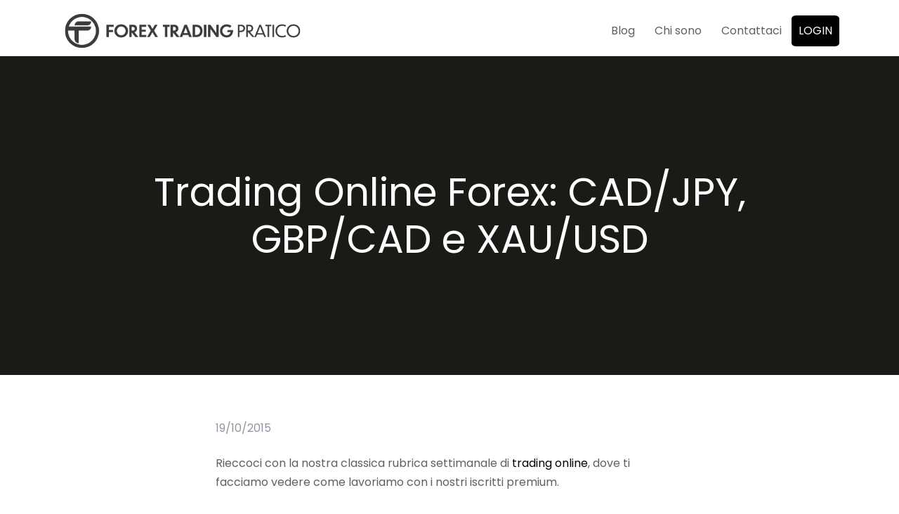

--- FILE ---
content_type: text/html; charset=UTF-8
request_url: https://forextradingpratico.com/trading-online-forex-cadjpy-gbpcad-xauusd/
body_size: 16910
content:
<!doctype html><html dir="ltr" lang="it-IT" prefix="og: https://ogp.me/ns#"><head><meta charset="UTF-8"><meta name="viewport" content="width=device-width, initial-scale=1, maximum-scale=2.0"><link rel="profile" href="http://gmpg.org/xfn/11"><link rel="pingback" href="https://forextradingpratico.com/xmlrpc.php"><link rel="preconnect" href="https://fonts.googleapis.com"><link rel="preconnect" href="https://fonts.gstatic.com" crossorigin><link href="https://fonts.googleapis.com/css2?family=Montserrat:wght@300;400;600&display=swap" rel="stylesheet"><link rel="apple-touch-icon" sizes="57x57" href="/apple-icon-57x57.png"><link rel="apple-touch-icon" sizes="60x60" href="/apple-icon-60x60.png"><link rel="apple-touch-icon" sizes="72x72" href="/apple-icon-72x72.png"><link rel="apple-touch-icon" sizes="76x76" href="/apple-icon-76x76.png"><link rel="apple-touch-icon" sizes="114x114" href="/apple-icon-114x114.png"><link rel="apple-touch-icon" sizes="120x120" href="/apple-icon-120x120.png"><link rel="apple-touch-icon" sizes="144x144" href="/apple-icon-144x144.png"><link rel="apple-touch-icon" sizes="152x152" href="/apple-icon-152x152.png"><link rel="apple-touch-icon" sizes="180x180" href="/apple-icon-180x180.png"><link rel="icon" type="image/png" sizes="192x192"  href="/android-icon-192x192.png"><link rel="icon" type="image/png" sizes="32x32" href="/favicon-32x32.png"><link rel="icon" type="image/png" sizes="96x96" href="/favicon-96x96.png"><link rel="icon" type="image/png" sizes="16x16" href="/favicon-16x16.png"><link rel="manifest" href="/manifest.json"><meta name="msapplication-TileColor" content="#ffffff"><meta name="msapplication-TileImage" content="/ms-icon-144x144.png"><meta name="theme-color" content="#ffffff"> <!-- Google Tag Manager --> <script>(function(w,d,s,l,i){w[l]=w[l]||[];w[l].push({'gtm.start':
new Date().getTime(),event:'gtm.js'});var f=d.getElementsByTagName(s)[0],
j=d.createElement(s),dl=l!='dataLayer'?'&l='+l:'';j.async=true;j.src=
'https://www.googletagmanager.com/gtm.js?id='+i+dl;f.parentNode.insertBefore(j,f);
})(window,document,'script','dataLayer','GTM-T4T2G2J');</script> <!-- End Google Tag Manager --><title>Trading Online Forex: CAD/JPY, GBP/CAD e XAU/USD - Forex Trading Pratico</title><link rel="stylesheet" id="siteground-optimizer-combined-css-a5fe0f2a9a9eccf1a173c02286662139" href="https://forextradingpratico.com/wp-content/uploads/siteground-optimizer-assets/siteground-optimizer-combined-css-a5fe0f2a9a9eccf1a173c02286662139.css" media="all" /> <!-- All in One SEO 4.6.8.1 - aioseo.com --><meta name="description" content="Rieccoci con la nostra classica rubrica settimanale di trading online, dove ti facciamo vedere come lavoriamo con i nostri iscritti premium. Ovviamente la differenza tra un iscritto premium e l&#039;articolo che stai leggendo, e che non inseriamo gli ingressi. Come stanno andando le precedenti posizioni che abbiamo aperto/chiuso in questi giorni ATTENZIONE!! A breve, cambieremo totalmente il" /><meta name="robots" content="max-image-preview:large" /><link rel="canonical" href="https://forextradingpratico.com/trading-online-forex-cadjpy-gbpcad-xauusd/" /><meta name="generator" content="All in One SEO (AIOSEO) 4.6.8.1" /><meta property="og:locale" content="it_IT" /><meta property="og:site_name" content="Forex Trading Pratico -" /><meta property="og:type" content="article" /><meta property="og:title" content="Trading Online Forex: CAD/JPY, GBP/CAD e XAU/USD - Forex Trading Pratico" /><meta property="og:description" content="Rieccoci con la nostra classica rubrica settimanale di trading online, dove ti facciamo vedere come lavoriamo con i nostri iscritti premium. Ovviamente la differenza tra un iscritto premium e l&#039;articolo che stai leggendo, e che non inseriamo gli ingressi. Come stanno andando le precedenti posizioni che abbiamo aperto/chiuso in questi giorni ATTENZIONE!! A breve, cambieremo totalmente il" /><meta property="og:url" content="https://forextradingpratico.com/trading-online-forex-cadjpy-gbpcad-xauusd/" /><meta property="og:image" content="https://forextradingpratico.com/wp-content/uploads/2021/11/cropped-ftp-logo-1.png" /><meta property="og:image:secure_url" content="https://forextradingpratico.com/wp-content/uploads/2021/11/cropped-ftp-logo-1.png" /><meta property="article:published_time" content="2015-10-19T03:18:38+00:00" /><meta property="article:modified_time" content="2015-10-19T03:18:38+00:00" /><meta name="twitter:card" content="summary_large_image" /><meta name="twitter:title" content="Trading Online Forex: CAD/JPY, GBP/CAD e XAU/USD - Forex Trading Pratico" /><meta name="twitter:description" content="Rieccoci con la nostra classica rubrica settimanale di trading online, dove ti facciamo vedere come lavoriamo con i nostri iscritti premium. Ovviamente la differenza tra un iscritto premium e l&#039;articolo che stai leggendo, e che non inseriamo gli ingressi. Come stanno andando le precedenti posizioni che abbiamo aperto/chiuso in questi giorni ATTENZIONE!! A breve, cambieremo totalmente il" /><meta name="twitter:image" content="https://forextradingpratico.com/wp-content/uploads/2021/11/cropped-ftp-logo-1.png" /> <script type="application/ld+json" class="aioseo-schema"> {"@context":"https:\/\/schema.org","@graph":[{"@type":"BlogPosting","@id":"https:\/\/forextradingpratico.com\/trading-online-forex-cadjpy-gbpcad-xauusd\/#blogposting","name":"Trading Online Forex: CAD\/JPY, GBP\/CAD e XAU\/USD - Forex Trading Pratico","headline":"Trading Online Forex: CAD\/JPY, GBP\/CAD e XAU\/USD","author":{"@id":"https:\/\/forextradingpratico.com\/author\/luca-luongo\/#author"},"publisher":{"@id":"https:\/\/forextradingpratico.com\/#organization"},"image":{"@type":"ImageObject","url":6391},"datePublished":"2015-10-19T05:18:38+01:00","dateModified":"2015-10-19T05:18:38+01:00","inLanguage":"it-IT","mainEntityOfPage":{"@id":"https:\/\/forextradingpratico.com\/trading-online-forex-cadjpy-gbpcad-xauusd\/#webpage"},"isPartOf":{"@id":"https:\/\/forextradingpratico.com\/trading-online-forex-cadjpy-gbpcad-xauusd\/#webpage"},"articleSection":"Guida Forex"},{"@type":"BreadcrumbList","@id":"https:\/\/forextradingpratico.com\/trading-online-forex-cadjpy-gbpcad-xauusd\/#breadcrumblist","itemListElement":[{"@type":"ListItem","@id":"https:\/\/forextradingpratico.com\/#listItem","position":1,"name":"Home","item":"https:\/\/forextradingpratico.com\/","nextItem":"https:\/\/forextradingpratico.com\/trading-online-forex-cadjpy-gbpcad-xauusd\/#listItem"},{"@type":"ListItem","@id":"https:\/\/forextradingpratico.com\/trading-online-forex-cadjpy-gbpcad-xauusd\/#listItem","position":2,"name":"Trading Online Forex: CAD\/JPY, GBP\/CAD e XAU\/USD","previousItem":"https:\/\/forextradingpratico.com\/#listItem"}]},{"@type":"Organization","@id":"https:\/\/forextradingpratico.com\/#organization","name":"My WordPress","url":"https:\/\/forextradingpratico.com\/","logo":{"@type":"ImageObject","url":"https:\/\/forextradingpratico.com\/wp-content\/uploads\/2021\/11\/cropped-ftp-logo-1.png","@id":"https:\/\/forextradingpratico.com\/trading-online-forex-cadjpy-gbpcad-xauusd\/#organizationLogo","width":350,"height":70},"image":{"@id":"https:\/\/forextradingpratico.com\/trading-online-forex-cadjpy-gbpcad-xauusd\/#organizationLogo"}},{"@type":"Person","@id":"https:\/\/forextradingpratico.com\/author\/luca-luongo\/#author","url":"https:\/\/forextradingpratico.com\/author\/luca-luongo\/","name":"Luca Luongo","image":{"@type":"ImageObject","@id":"https:\/\/forextradingpratico.com\/trading-online-forex-cadjpy-gbpcad-xauusd\/#authorImage","url":"https:\/\/secure.gravatar.com\/avatar\/9174477830351629e6e43bf39feaab239a992bc7115f71a9c1c861bf2617d8f2?s=96&d=mm&r=g","width":96,"height":96,"caption":"Luca Luongo"}},{"@type":"WebPage","@id":"https:\/\/forextradingpratico.com\/trading-online-forex-cadjpy-gbpcad-xauusd\/#webpage","url":"https:\/\/forextradingpratico.com\/trading-online-forex-cadjpy-gbpcad-xauusd\/","name":"Trading Online Forex: CAD\/JPY, GBP\/CAD e XAU\/USD - Forex Trading Pratico","description":"Rieccoci con la nostra classica rubrica settimanale di trading online, dove ti facciamo vedere come lavoriamo con i nostri iscritti premium. Ovviamente la differenza tra un iscritto premium e l'articolo che stai leggendo, e che non inseriamo gli ingressi. Come stanno andando le precedenti posizioni che abbiamo aperto\/chiuso in questi giorni ATTENZIONE!! A breve, cambieremo totalmente il","inLanguage":"it-IT","isPartOf":{"@id":"https:\/\/forextradingpratico.com\/#website"},"breadcrumb":{"@id":"https:\/\/forextradingpratico.com\/trading-online-forex-cadjpy-gbpcad-xauusd\/#breadcrumblist"},"author":{"@id":"https:\/\/forextradingpratico.com\/author\/luca-luongo\/#author"},"creator":{"@id":"https:\/\/forextradingpratico.com\/author\/luca-luongo\/#author"},"image":{"@type":"ImageObject","url":6391,"@id":"https:\/\/forextradingpratico.com\/trading-online-forex-cadjpy-gbpcad-xauusd\/#mainImage"},"primaryImageOfPage":{"@id":"https:\/\/forextradingpratico.com\/trading-online-forex-cadjpy-gbpcad-xauusd\/#mainImage"},"datePublished":"2015-10-19T05:18:38+01:00","dateModified":"2015-10-19T05:18:38+01:00"},{"@type":"WebSite","@id":"https:\/\/forextradingpratico.com\/#website","url":"https:\/\/forextradingpratico.com\/","name":"My WordPress","inLanguage":"it-IT","publisher":{"@id":"https:\/\/forextradingpratico.com\/#organization"}}]} </script> <!-- All in One SEO --><link rel='dns-prefetch' href='//fonts.googleapis.com' /><link rel='preconnect' href='https://fonts.gstatic.com' crossorigin /><link rel="alternate" type="application/rss+xml" title="Forex Trading Pratico &raquo; Feed" href="https://forextradingpratico.com/feed/" /><link rel="alternate" type="application/rss+xml" title="Forex Trading Pratico &raquo; Feed dei commenti" href="https://forextradingpratico.com/comments/feed/" /><link rel="alternate" type="application/rss+xml" title="Forex Trading Pratico &raquo; Trading Online Forex: CAD/JPY, GBP/CAD e XAU/USD Feed dei commenti" href="https://forextradingpratico.com/trading-online-forex-cadjpy-gbpcad-xauusd/feed/" /><link rel="alternate" title="oEmbed (JSON)" type="application/json+oembed" href="https://forextradingpratico.com/wp-json/oembed/1.0/embed?url=https%3A%2F%2Fforextradingpratico.com%2Ftrading-online-forex-cadjpy-gbpcad-xauusd%2F" /><link rel="alternate" title="oEmbed (XML)" type="text/xml+oembed" href="https://forextradingpratico.com/wp-json/oembed/1.0/embed?url=https%3A%2F%2Fforextradingpratico.com%2Ftrading-online-forex-cadjpy-gbpcad-xauusd%2F&#038;format=xml" /> <style id='wp-img-auto-sizes-contain-inline-css' type='text/css'> img:is([sizes=auto i],[sizes^="auto," i]){contain-intrinsic-size:3000px 1500px}
/*# sourceURL=wp-img-auto-sizes-contain-inline-css */ </style> <style id='global-styles-inline-css' type='text/css'> :root{--wp--preset--aspect-ratio--square: 1;--wp--preset--aspect-ratio--4-3: 4/3;--wp--preset--aspect-ratio--3-4: 3/4;--wp--preset--aspect-ratio--3-2: 3/2;--wp--preset--aspect-ratio--2-3: 2/3;--wp--preset--aspect-ratio--16-9: 16/9;--wp--preset--aspect-ratio--9-16: 9/16;--wp--preset--color--black: #000000;--wp--preset--color--cyan-bluish-gray: #abb8c3;--wp--preset--color--white: #fff;--wp--preset--color--pale-pink: #f78da7;--wp--preset--color--vivid-red: #cf2e2e;--wp--preset--color--luminous-vivid-orange: #ff6900;--wp--preset--color--luminous-vivid-amber: #fcb900;--wp--preset--color--light-green-cyan: #7bdcb5;--wp--preset--color--vivid-green-cyan: #00d084;--wp--preset--color--pale-cyan-blue: #8ed1fc;--wp--preset--color--vivid-cyan-blue: #0693e3;--wp--preset--color--vivid-purple: #9b51e0;--wp--preset--color--primary: #000000;--wp--preset--color--secondary: #606060;--wp--preset--color--success: #00c9a7;--wp--preset--color--danger: #de4437;--wp--preset--color--warning: #ffc107;--wp--preset--color--info: #00dffc;--wp--preset--color--dark: #1e2022;--wp--preset--color--light: #f8f9fa;--wp--preset--color--indigo: #2d1582;--wp--preset--gradient--vivid-cyan-blue-to-vivid-purple: linear-gradient(135deg,rgb(6,147,227) 0%,rgb(155,81,224) 100%);--wp--preset--gradient--light-green-cyan-to-vivid-green-cyan: linear-gradient(135deg,rgb(122,220,180) 0%,rgb(0,208,130) 100%);--wp--preset--gradient--luminous-vivid-amber-to-luminous-vivid-orange: linear-gradient(135deg,rgb(252,185,0) 0%,rgb(255,105,0) 100%);--wp--preset--gradient--luminous-vivid-orange-to-vivid-red: linear-gradient(135deg,rgb(255,105,0) 0%,rgb(207,46,46) 100%);--wp--preset--gradient--very-light-gray-to-cyan-bluish-gray: linear-gradient(135deg,rgb(238,238,238) 0%,rgb(169,184,195) 100%);--wp--preset--gradient--cool-to-warm-spectrum: linear-gradient(135deg,rgb(74,234,220) 0%,rgb(151,120,209) 20%,rgb(207,42,186) 40%,rgb(238,44,130) 60%,rgb(251,105,98) 80%,rgb(254,248,76) 100%);--wp--preset--gradient--blush-light-purple: linear-gradient(135deg,rgb(255,206,236) 0%,rgb(152,150,240) 100%);--wp--preset--gradient--blush-bordeaux: linear-gradient(135deg,rgb(254,205,165) 0%,rgb(254,45,45) 50%,rgb(107,0,62) 100%);--wp--preset--gradient--luminous-dusk: linear-gradient(135deg,rgb(255,203,112) 0%,rgb(199,81,192) 50%,rgb(65,88,208) 100%);--wp--preset--gradient--pale-ocean: linear-gradient(135deg,rgb(255,245,203) 0%,rgb(182,227,212) 50%,rgb(51,167,181) 100%);--wp--preset--gradient--electric-grass: linear-gradient(135deg,rgb(202,248,128) 0%,rgb(113,206,126) 100%);--wp--preset--gradient--midnight: linear-gradient(135deg,rgb(2,3,129) 0%,rgb(40,116,252) 100%);--wp--preset--font-size--small: 13px;--wp--preset--font-size--medium: 20px;--wp--preset--font-size--large: 36px;--wp--preset--font-size--x-large: 42px;--wp--preset--spacing--20: 0.44rem;--wp--preset--spacing--30: 0.67rem;--wp--preset--spacing--40: 1rem;--wp--preset--spacing--50: 1.5rem;--wp--preset--spacing--60: 2.25rem;--wp--preset--spacing--70: 3.38rem;--wp--preset--spacing--80: 5.06rem;--wp--preset--shadow--natural: 6px 6px 9px rgba(0, 0, 0, 0.2);--wp--preset--shadow--deep: 12px 12px 50px rgba(0, 0, 0, 0.4);--wp--preset--shadow--sharp: 6px 6px 0px rgba(0, 0, 0, 0.2);--wp--preset--shadow--outlined: 6px 6px 0px -3px rgb(255, 255, 255), 6px 6px rgb(0, 0, 0);--wp--preset--shadow--crisp: 6px 6px 0px rgb(0, 0, 0);}:where(.is-layout-flex){gap: 0.5em;}:where(.is-layout-grid){gap: 0.5em;}body .is-layout-flex{display: flex;}.is-layout-flex{flex-wrap: wrap;align-items: center;}.is-layout-flex > :is(*, div){margin: 0;}body .is-layout-grid{display: grid;}.is-layout-grid > :is(*, div){margin: 0;}:where(.wp-block-columns.is-layout-flex){gap: 2em;}:where(.wp-block-columns.is-layout-grid){gap: 2em;}:where(.wp-block-post-template.is-layout-flex){gap: 1.25em;}:where(.wp-block-post-template.is-layout-grid){gap: 1.25em;}.has-black-color{color: var(--wp--preset--color--black) !important;}.has-cyan-bluish-gray-color{color: var(--wp--preset--color--cyan-bluish-gray) !important;}.has-white-color{color: var(--wp--preset--color--white) !important;}.has-pale-pink-color{color: var(--wp--preset--color--pale-pink) !important;}.has-vivid-red-color{color: var(--wp--preset--color--vivid-red) !important;}.has-luminous-vivid-orange-color{color: var(--wp--preset--color--luminous-vivid-orange) !important;}.has-luminous-vivid-amber-color{color: var(--wp--preset--color--luminous-vivid-amber) !important;}.has-light-green-cyan-color{color: var(--wp--preset--color--light-green-cyan) !important;}.has-vivid-green-cyan-color{color: var(--wp--preset--color--vivid-green-cyan) !important;}.has-pale-cyan-blue-color{color: var(--wp--preset--color--pale-cyan-blue) !important;}.has-vivid-cyan-blue-color{color: var(--wp--preset--color--vivid-cyan-blue) !important;}.has-vivid-purple-color{color: var(--wp--preset--color--vivid-purple) !important;}.has-black-background-color{background-color: var(--wp--preset--color--black) !important;}.has-cyan-bluish-gray-background-color{background-color: var(--wp--preset--color--cyan-bluish-gray) !important;}.has-white-background-color{background-color: var(--wp--preset--color--white) !important;}.has-pale-pink-background-color{background-color: var(--wp--preset--color--pale-pink) !important;}.has-vivid-red-background-color{background-color: var(--wp--preset--color--vivid-red) !important;}.has-luminous-vivid-orange-background-color{background-color: var(--wp--preset--color--luminous-vivid-orange) !important;}.has-luminous-vivid-amber-background-color{background-color: var(--wp--preset--color--luminous-vivid-amber) !important;}.has-light-green-cyan-background-color{background-color: var(--wp--preset--color--light-green-cyan) !important;}.has-vivid-green-cyan-background-color{background-color: var(--wp--preset--color--vivid-green-cyan) !important;}.has-pale-cyan-blue-background-color{background-color: var(--wp--preset--color--pale-cyan-blue) !important;}.has-vivid-cyan-blue-background-color{background-color: var(--wp--preset--color--vivid-cyan-blue) !important;}.has-vivid-purple-background-color{background-color: var(--wp--preset--color--vivid-purple) !important;}.has-black-border-color{border-color: var(--wp--preset--color--black) !important;}.has-cyan-bluish-gray-border-color{border-color: var(--wp--preset--color--cyan-bluish-gray) !important;}.has-white-border-color{border-color: var(--wp--preset--color--white) !important;}.has-pale-pink-border-color{border-color: var(--wp--preset--color--pale-pink) !important;}.has-vivid-red-border-color{border-color: var(--wp--preset--color--vivid-red) !important;}.has-luminous-vivid-orange-border-color{border-color: var(--wp--preset--color--luminous-vivid-orange) !important;}.has-luminous-vivid-amber-border-color{border-color: var(--wp--preset--color--luminous-vivid-amber) !important;}.has-light-green-cyan-border-color{border-color: var(--wp--preset--color--light-green-cyan) !important;}.has-vivid-green-cyan-border-color{border-color: var(--wp--preset--color--vivid-green-cyan) !important;}.has-pale-cyan-blue-border-color{border-color: var(--wp--preset--color--pale-cyan-blue) !important;}.has-vivid-cyan-blue-border-color{border-color: var(--wp--preset--color--vivid-cyan-blue) !important;}.has-vivid-purple-border-color{border-color: var(--wp--preset--color--vivid-purple) !important;}.has-vivid-cyan-blue-to-vivid-purple-gradient-background{background: var(--wp--preset--gradient--vivid-cyan-blue-to-vivid-purple) !important;}.has-light-green-cyan-to-vivid-green-cyan-gradient-background{background: var(--wp--preset--gradient--light-green-cyan-to-vivid-green-cyan) !important;}.has-luminous-vivid-amber-to-luminous-vivid-orange-gradient-background{background: var(--wp--preset--gradient--luminous-vivid-amber-to-luminous-vivid-orange) !important;}.has-luminous-vivid-orange-to-vivid-red-gradient-background{background: var(--wp--preset--gradient--luminous-vivid-orange-to-vivid-red) !important;}.has-very-light-gray-to-cyan-bluish-gray-gradient-background{background: var(--wp--preset--gradient--very-light-gray-to-cyan-bluish-gray) !important;}.has-cool-to-warm-spectrum-gradient-background{background: var(--wp--preset--gradient--cool-to-warm-spectrum) !important;}.has-blush-light-purple-gradient-background{background: var(--wp--preset--gradient--blush-light-purple) !important;}.has-blush-bordeaux-gradient-background{background: var(--wp--preset--gradient--blush-bordeaux) !important;}.has-luminous-dusk-gradient-background{background: var(--wp--preset--gradient--luminous-dusk) !important;}.has-pale-ocean-gradient-background{background: var(--wp--preset--gradient--pale-ocean) !important;}.has-electric-grass-gradient-background{background: var(--wp--preset--gradient--electric-grass) !important;}.has-midnight-gradient-background{background: var(--wp--preset--gradient--midnight) !important;}.has-small-font-size{font-size: var(--wp--preset--font-size--small) !important;}.has-medium-font-size{font-size: var(--wp--preset--font-size--medium) !important;}.has-large-font-size{font-size: var(--wp--preset--font-size--large) !important;}.has-x-large-font-size{font-size: var(--wp--preset--font-size--x-large) !important;}
/*# sourceURL=global-styles-inline-css */ </style> <style id='classic-theme-styles-inline-css' type='text/css'> /*! This file is auto-generated */
.wp-block-button__link{color:#fff;background-color:#32373c;border-radius:9999px;box-shadow:none;text-decoration:none;padding:calc(.667em + 2px) calc(1.333em + 2px);font-size:1.125em}.wp-block-file__button{background:#32373c;color:#fff;text-decoration:none}
/*# sourceURL=/wp-includes/css/classic-themes.min.css */ </style> <style id='front-style-inline-css' type='text/css'> a,
.site-footer.site-footer__default .product-categories .cat-item-link:hover,
.site-footer .widget ul:not(.widget_recent_entries):not(.widget_recent_comments):not(.wp-tag-cloud):not(.social-icon-menu) .active > .woocommerce-widget-layered-nav-list__item, 
.blog-sidebar .widget_meta ul .site-footer .widget .active > .woocommerce-widget-layered-nav-list__item,
.site-footer .widget .blog-sidebar .widget_meta ul .active > .woocommerce-widget-layered-nav-list__item, 
.page-template-template-terms-conditions .list-group ul .site-footer .widget .active > .woocommerce-widget-layered-nav-list__item, 
.site-footer .widget .page-template-template-terms-conditions .list-group ul .active > .woocommerce-widget-layered-nav-list__item, 
.site-footer .widget .blog-sidebar .widget_meta ul:not(.widget_recent_entries):not(.widget_recent_comments):not(.wp-tag-cloud):not(.social-icon-menu) li .active > a, 
.blog-sidebar .widget .widget_meta ul:not(.widget_recent_entries):not(.widget_recent_comments):not(.wp-tag-cloud):not(.social-icon-menu) li .active > a, 
.blog-sidebar .widget_meta .widget ul:not(.widget_recent_entries):not(.widget_recent_comments):not(.wp-tag-cloud):not(.social-icon-menu) li .active > a, 
.blog-sidebar .widget_meta ul li .active > a, 
.site-footer .widget ul:not(.widget_recent_entries):not(.widget_recent_comments):not(.wp-tag-cloud):not(.social-icon-menu) .active > .list-group-item, 
.blog-sidebar .widget ul:not(.widget_recent_entries):not(.widget_recent_comments):not(.wp-tag-cloud):not(.social-icon-menu) .active > .list-group-item, 
.blog-sidebar .widget_meta ul .active > .list-group-item, 
.page-template-template-terms-conditions .list-group ul .active > .list-group-item, 
.site-footer .widget ul:not(.widget_recent_entries):not(.widget_recent_comments):not(.wp-tag-cloud):not(.social-icon-menu) .wp-block-categories-list .active > a, 
.wp-block-categories-list .site-footer .widget ul:not(.widget_recent_entries):not(.widget_recent_comments):not(.wp-tag-cloud):not(.social-icon-menu) .active > a, 
.blog-sidebar .widget ul:not(.widget_recent_entries):not(.widget_recent_comments):not(.wp-tag-cloud):not(.social-icon-menu) .wp-block-categories-list .active > a, 
.wp-block-categories-list .blog-sidebar .widget ul:not(.widget_recent_entries):not(.widget_recent_comments):not(.wp-tag-cloud):not(.social-icon-menu) .active > a,
.blog-sidebar .widget_meta ul .wp-block-categories-list .active > a, 
.wp-block-categories-list .blog-sidebar .widget_meta ul .active > a, 
.page-template-template-terms-conditions .list-group ul .wp-block-categories-list .active > a, 
.wp-block-categories-list .page-template-template-terms-conditions .list-group ul .active > a,
.front-user-account-menu-sidebar li a.active,
.front-user-account-menu-sidebar li a:hover,
.front-user-account-menu-sidebar li a.active span,
.front-user-account-menu-sidebar li a:hover span,
.front-wpjm-pages .bootstrap-select > .bs-placeholder:not(:hover),
.front-wpjmr-pages .bootstrap-select > .bs-placeholder:not(:hover),
.mas-wpjmc-pages .bootstrap-select > .bs-placeholder:not(:hover),
.job-manager-alert-pages .bootstrap-select > .bs-placeholder:not(:hover),
.u-header-collapse__nav-link.active, 
.u-header-collapse__submenu-nav-link.active,
.u-header__navbar-brand-text, 
.u-header__navbar-brand-text:focus, 
.u-header__navbar-brand-text:hover,
.site-footer .widget ul:not(.widget_recent_entries):not(.widget_recent_comments):not(.wp-tag-cloud):not(.social-icon-menu) .active.woocommerce-widget-layered-nav-list__item,
.site-footer .widget .blog-sidebar .widget_meta ul:not(.widget_recent_entries):not(.widget_recent_comments):not(.wp-tag-cloud):not(.social-icon-menu) li a.active,
blog-sidebar .widget_meta .site-footer .widget ul:not(.widget_recent_entries):not(.widget_recent_comments):not(.wp-tag-cloud):not(.social-icon-menu) li a.active,
site-footer .widget ul:not(.widget_recent_entries):not(.widget_recent_comments):not(.wp-tag-cloud):not(.social-icon-menu) .list-group-item.active,
site-footer .widget ul:not(.widget_recent_entries):not(.widget_recent_comments):not(.wp-tag-cloud):not(.social-icon-menu) .wp-block-categories-list a.active,
.wp-block-categories-list .site-footer .widget ul:not(.widget_recent_entries):not(.widget_recent_comments):not(.wp-tag-cloud):not(.social-icon-menu) a.active,
.site-footer .widget ul:not(.widget_recent_entries):not(.widget_recent_comments):not(.wp-tag-cloud):not(.social-icon-menu) .wp-block-categories__list a.active,
.wp-block-categories__list .site-footer .widget ul:not(.widget_recent_entries):not(.widget_recent_comments):not(.wp-tag-cloud):not(.social-icon-menu) a.active,
.site-footer.site-footer__primary.style-v5 .footer-primary-menu .widget .active.woocommerce-widget-layered-nav-list__item, 
.site-footer.site-footer__primary.style-v5 .widget .footer-primary-menu .active.woocommerce-widget-layered-nav-list__item, 
.site-footer.site-footer__primary.style-v5 .footer-primary-menu .blog-sidebar .widget_meta ul li a.active, 
.blog-sidebar .widget_meta ul li .site-footer.site-footer__primary.style-v5 .footer-primary-menu a.active, 
.site-footer.site-footer__primary.style-v5 .footer-primary-menu .list-group-item.active, 
.site-footer.site-footer__primary.style-v5 .footer-primary-menu .wp-block-categories-list a.active, 
.wp-block-categories-list .site-footer.site-footer__primary.style-v5 .footer-primary-menu a.active, 
.site-footer.site-footer__primary.style-v5 .footer-primary-menu .wp-block-categories__list a.active, 
.wp-block-categories__list .site-footer.site-footer__primary.style-v5 .footer-primary-menu a.active, 
.blog-sidebar .site-footer .widget ul:not(.widget_recent_entries):not(.widget_recent_comments):not(.wp-tag-cloud):not(.social-icon-menu) .active.woocommerce-widget-layered-nav-list__item, 
.site-footer .blog-sidebar .widget ul:not(.widget_recent_entries):not(.widget_recent_comments):not(.wp-tag-cloud):not(.social-icon-menu) .active.woocommerce-widget-layered-nav-list__item, 
.blog-sidebar .widget .widget_meta ul:not(.widget_recent_entries):not(.widget_recent_comments):not(.wp-tag-cloud):not(.social-icon-menu) li a.active, 
.blog-sidebar .widget_meta .widget ul:not(.widget_recent_entries):not(.widget_recent_comments):not(.wp-tag-cloud):not(.social-icon-menu) li a.active, 
.blog-sidebar .widget ul:not(.widget_recent_entries):not(.widget_recent_comments):not(.wp-tag-cloud):not(.social-icon-menu) .list-group-item.active, 
.blog-sidebar .widget ul:not(.widget_recent_entries):not(.widget_recent_comments):not(.wp-tag-cloud):not(.social-icon-menu) .wp-block-categories-list a.active, 
.wp-block-categories-list .blog-sidebar .widget ul:not(.widget_recent_entries):not(.widget_recent_comments):not(.wp-tag-cloud):not(.social-icon-menu) a.active, 
.blog-sidebar .widget ul:not(.widget_recent_entries):not(.widget_recent_comments):not(.wp-tag-cloud):not(.social-icon-menu) .wp-block-categories__list a.active, 
.wp-block-categories__list .blog-sidebar .widget ul:not(.widget_recent_entries):not(.widget_recent_comments):not(.wp-tag-cloud):not(.social-icon-menu) a.active, 
.blog-sidebar .widget_meta ul .site-footer .widget .active.woocommerce-widget-layered-nav-list__item, 
.site-footer .widget .blog-sidebar .widget_meta ul .active.woocommerce-widget-layered-nav-list__item, 
.blog-sidebar .widget_meta ul li a.active, .blog-sidebar .widget_meta ul .list-group-item.active, 
.blog-sidebar .widget_meta ul .wp-block-categories-list a.active, 
.wp-block-categories-list .blog-sidebar .widget_meta ul a.active, 
.blog-sidebar .widget_meta ul .wp-block-categories__list a.active, 
.wp-block-categories__list .blog-sidebar .widget_meta ul a.active,
.single-product .flex-direction-nav .flex-prev:hover,
.single-product .flex-direction-nav .flex-next:hover,
.single-product .flex-direction-nav .flex-prev,
.single-product .flex-direction-nav .flex-next,
.wpjm-pagination .page-numbers:hover,
.wpjmr-pagination .page-numbers:hover, 
.mas-wpjmc-pagination ul .page-numbers:hover,
.btn-outline-primary, 
.wp-block-button.is-style-outline .wp-block-button__link,
h1 > a:hover,
h2 > a:hover,
h3 > a:hover, 
h4 > a:hover, 
h5 > a:hover, 
h6 > a:hover, 
.h1 > a:hover, 
.h2 > a:hover, 
.h3 > a:hover, 
.h4 > a:hover, 
.h5 > a:hover, 
.page-template-template-terms-conditions #content h2 > a:hover, 
.page-template-template-terms-conditions #content h3 > a:hover, 
.page-template-template-privacy-policy #content h2 > a:hover, 
.page-template-template-privacy-policy #content h3 > a:hover, 
.h6 > a:hover, .comment-list .comment-reply-title a > a:hover, 
.pingback .url > a:hover, .trackback .url > a:hover, 
.blog-sidebar .wp-block-latest-posts > li a > a:hover, 
.blog-sidebar .wp-block-latest-comments > li a > a:hover, 
.blog-sidebar #recentcomments > li a > a:hover, 
.blog-sidebar .widget_recent_entries .widget__title + ul > li a > a:hover, 
.blog-sidebar .widget_rss li .rsswidget > a:hover, 
.page-template-template-terms-conditions #content h4 > a:hover, 
.page-template-template-privacy-policy #content h4 > a:hover,
.link__icon,
.site-footer .widget ul:not(.widget_recent_entries):not(.widget_recent_comments):not(.wp-tag-cloud):not(.social-icon-menu) a:hover, 
.site-footer .widget .woocommerce-widget-layered-nav-list__item:hover, 
.blog-sidebar .widget ul:not(.widget_recent_entries):not(.widget_recent_comments):not(.wp-tag-cloud):not(.social-icon-menu) a:hover, 
.site-footer.site-footer__primary.style-v5 .footer-social-menu li a:hover, 
.blog-sidebar .widget_meta ul li a:hover, .site-footer .widget ul:not(.widget_recent_entries):not(.widget_recent_comments):not(.wp-tag-cloud):not(.social-icon-menu) a:focus, 
.site-footer .widget .woocommerce-widget-layered-nav-list__item:focus, 
.blog-sidebar .widget ul:not(.widget_recent_entries):not(.widget_recent_comments):not(.wp-tag-cloud):not(.social-icon-menu) a:focus, 
.site-footer.site-footer__primary.style-v5 .footer-social-menu li a:focus, 
.blog-sidebar .widget_meta ul li a:focus,
.u-header__nav-item:hover .u-header__nav-link, 
.u-header__nav-item:focus .u-header__nav-link,
.u-header .active > .u-header__nav-link,
.u-header__product-banner-title,
.btn.btn-soft-primary,
.btn-soft-primary,
.list-group-item-action:hover,
.wp-block-categories-list a:hover, 
.wp-block-categories__list a:hover, 
.list-group-item-action:focus, 
.wp-block-categories-list a:focus, 
.wp-block-categories__list a:focus,
.u-slick__arrow:not(.u-slick__arrow--flat-white):not(:hover),
.btn-custom-toggle-primary:hover,
.u-header__promo-link:hover .u-header__promo-title,
.u-sidebar--account__toggle-bg:hover .u-sidebar--account__toggle-text,
.u-media-player:hover .u-media-player__icon:not(.u-media-player__icon--success), 
.u-media-player:focus .u-media-player__icon:not(.u-media-player__icon--success),
.u-go-to-ver-arrow,
.u-cubeportfolio .u-cubeportfolio__item.cbp-filter-item-active,
.card-btn-arrow,
.nav-box .nav-link.active,
.nav-white .nav-link.active,
.nav-classic .nav-link.active,
.nav-classic .nav-link:hover,
.page-link:hover, 
ul.page-numbers > li > a:hover, 
ul.page-numbers > li > span:hover,
.u-header__sub-menu .active > .u-header__sub-menu-nav-link,
.card-text-dark:hover,
.u-slick__arrow--flat-white:hover,
.shop-hero-slider .js-slide .yith-wcwl-add-to-wishlist .yith-wcwl-wishlistaddedbrowse a, 
.shop-hero-slider .js-slide .yith-wcwl-add-to-wishlist .yith-wcwl-wishlistexistsbrowse a, 
.shop-hero-slider .js-slide .yith-wcwl-add-to-wishlist a.add_to_wishlist,
.shop-hero-slider .js-slide .yith-wcwl-add-to-wishlist .yith-wcwl-wishlistaddedbrowse a span.icon:before, 
.shop-hero-slider .js-slide .yith-wcwl-add-to-wishlist .yith-wcwl-wishlistexistsbrowse a span.icon:before, 
.shop-hero-slider .js-slide .yith-wcwl-add-to-wishlist a.add_to_wishlist span.icon:before,
.btn-soft-primary[href].disabled, .btn-soft-primary[href]:disabled, 
.btn-soft-primary[type].disabled, .btn-soft-primary[type]:disabled,
.shop-sidebar .widget.woocommerce-widget-layered-nav .maxlist-more .link:not(:hover),
.u-slick--pagination-interactive .slick-center .u-slick--pagination-interactive__title,
.u-go-to-modern,
.site-footer__default.style-v2 .social-icon-menu a:not(:hover),
.dropdown-item:hover,
.u-sidebar--account__list-link.active,
.u-sidebar--account__list-link:hover,
.u-sidebar--account__list-link.active .u-sidebar--account__list-icon, 
.u-sidebar--account__list-link:hover .u-sidebar--account__list-icon,
.brand-primary, 
.brand-primary:focus, 
.brand-primary:hover,
.dropdown-item.active,
.list-group .active > .list-group-item, 
.list-group .wp-block-categories-list .active > a, 
.wp-block-categories-list .list-group .active > a,
.list-group .wp-block-categories__list .active > a, 
.wp-block-categories__list .list-group .active > a,
.shop-hero-slider .js-slide .yith-wcwl-add-to-wishlist i.yith-wcwl-icon,
.has-primary-color {
 color: #000000;
}
.text-primary, 
.site-footer.site-footer__primary .widget_tag_cloud .tag-cloud-link, 
.site-footer.footer-default-v10 .footer-primary-menu li a:hover, 
.page-template-template-privacy-policy #content h2, 
.page-template-template-privacy-policy #content h3, 
.page-template-template-privacy-policy #content h4, 
.page-template-template-privacy-policy #content h5, 
.page-template-template-privacy-policy #content h6,
a.text-primary:hover, 
.site-footer.site-footer__primary .widget_tag_cloud a.tag-cloud-link:hover, 
.site-footer.footer-default-v10 .footer-primary-menu li a:hover, 
a.text-primary:focus, 
.site-footer.site-footer__primary .widget_tag_cloud a.tag-cloud-link:focus, 
.site-footer.footer-default-v10 .footer-primary-menu li a:focus:hover,
.hero-fancybox .u-media-player__icon--bg-primary {
 color: #000000 !important;
}
a:hover,
.btn-link:hover,
.single-product .product_meta a:hover {
 color: #000000;
}
table.wishlist_table .product-name a:hover,
.header-nav-menu-block li a:hover,
.hero-form-6 .small span a:hover,
.hero-form-7 .small span a:hover,
.header-nav-menu-block li a:hover {
 color: #000000 !important;
}
.u-hero-v1__last-next {
 color: #000000;
}
ul.page-numbers > li > a.current,
ul.page-numbers > li > span.current,
.hp-listing-dashboard .hp-pagination .page-numbers.current,
.demo_store,
.badge-primary,
.bg-primary,
.btn-primary,
.btn-outline-primary:hover, 
.wp-block-button.is-style-outline .wp-block-button__link:hover,
.footer-button-link a:not(:hover), input:not(:hover)[type="submit"], 
.wp-block-file__button:not(:hover), 
.wp-block-button:not(.is-style-outline) .wp-block-button__link:not(:hover), 
.widget.widget_price_filter button:not(:hover), 
.widget.widget_layered_nav button:not(:hover), 
.shop-sidebar .widget.widget_search .search-submit:not(:hover), 
.shop-sidebar .widget.woocommerce.widget_product_search button:not(:hover)[type="submit"], 
.subscribe-form.wpforms-container .wpforms-submit-container button.btn-primary:not(:hover)[type=submit], 
div.wpforms-container-full.subscribe-form .wpforms-form button.btn-primary:not(:hover)[type=submit], 
.contact-form.wpforms-container .wpforms-submit-container button.btn-primary:not(:hover)[type=submit], 
div.wpforms-container-full.contact-form .wpforms-form button.btn-primary:not(:hover)[type=submit],
.widget_price_filter .ui-slider .ui-slider-range,
.front_widget_price_filter .u-range-slider .ui-slider-range,
.footer-button-link a:hover, 
input:hover[type="submit"], 
.wp-block-file__button:hover, 
.wp-block-button:not(.is-style-outline) .wp-block-button__link:hover, 
.widget.widget_price_filter button:hover, 
.widget.widget_layered_nav button:hover, 
.shop-sidebar .widget.widget_search .search-submit:hover, 
.shop-sidebar .widget.woocommerce.widget_product_search button:hover[type="submit"], 
.subscribe-form.wpforms-container .wpforms-submit-container button.btn-primary:hover[type=submit], 
div.wpforms-container-full.subscribe-form .wpforms-form button.btn-primary:hover[type=submit], 
.contact-form.wpforms-container .wpforms-submit-container button.btn-primary:hover[type=submit], 
div.wpforms-container-full.contact-form .wpforms-form button.btn-primary:hover[type=submit],
.btn-primary:hover,
.btn-soft-primary[href]:hover, 
.btn-soft-primary[href]:focus, 
.btn-soft-primary[href]:active, 
.btn-soft-primary[href].active, 
.btn-soft-primary[type]:hover, 
.btn-soft-primary[type]:focus, 
.btn-soft-primary[type]:active, 
.btn-soft-primary[type].active,
.u-slick__arrow:not(.u-slick__arrow--flat-white):hover,
.u-slick__pagination li span,
.btn-custom-toggle-primary:not(:disabled):not(.disabled):active, 
.btn-custom-toggle-primary:not(:disabled):not(.disabled).active, 
.btn-custom-toggle-primary:not(:disabled):not(.disabled):active, 
.btn-custom-toggle-primary:not(:disabled):not(.disabled).active,
.u-go-to,
.u-slick__arrow-classic:hover,
.u-media-viewer__icon,
.btn-outline-primary:not(:disabled):not(.disabled):active, 
.wp-block-button.is-style-outline .wp-block-button__link:not(:disabled):not(.disabled):active, 
.btn-outline-primary:not(:disabled):not(.disabled).active, 
.wp-block-button.is-style-outline .wp-block-button__link:not(:disabled):not(.disabled).active, 
.show > .btn-outline-primary.dropdown-toggle, 
.wp-block-button.is-style-outline .show > .dropdown-toggle.wp-block-button__link,
.contact-form.wpforms-container .wpforms-field-checkbox li.wpforms-selected label:before, 
div.wpforms-container-full.contact-form .wpforms-field-checkbox li.wpforms-selected label:before, 
.subscribe-form.wpforms-container .wpforms-field-checkbox li.wpforms-selected label:before, 
div.wpforms-container-full.subscribe-form .wpforms-field-checkbox li.wpforms-selected label:before,
.contact-form.wpforms-container .wpforms-field-radio li.wpforms-selected label:before, 
div.wpforms-container-full.contact-form .wpforms-field-radio li.wpforms-selected label:before, 
.subscribe-form.wpforms-container .wpforms-field-radio li.wpforms-selected label:before, 
div.wpforms-container-full.subscribe-form .wpforms-field-radio li.wpforms-selected label:before,
.page-item.active .page-link, ul.page-numbers > li.active .page-link, 
.page-item.active ul.page-numbers > li > a, 
ul.page-numbers > li.active ul.page-numbers > li > a, 
.page-item.active ul.page-numbers > li > span, 
ul.page-numbers > li.active ul.page-numbers > li > span,
.custom-control-input:checked ~ .custom-control-label::before,
.shop-hero-slider .js-slide .yith-wcwl-add-to-wishlist .yith-wcwl-wishlistaddedbrowse a:focus, 
.shop-hero-slider .js-slide .yith-wcwl-add-to-wishlist .yith-wcwl-wishlistaddedbrowse a:hover, 
.shop-hero-slider .js-slide .yith-wcwl-add-to-wishlist .yith-wcwl-wishlistexistsbrowse a:focus, 
.shop-hero-slider .js-slide .yith-wcwl-add-to-wishlist .yith-wcwl-wishlistexistsbrowse a:hover, 
.shop-hero-slider .js-slide .yith-wcwl-add-to-wishlist a.add_to_wishlist:focus, 
.shop-hero-slider .js-slide .yith-wcwl-add-to-wishlist a.add_to_wishlist:hover,
.progress-bar,
.btn-soft-primary[href]:not(:disabled):not(.disabled):active, 
.btn-soft-primary[href]:not(:disabled):not(.disabled).active, 
.show > .btn-soft-primary[href].dropdown-toggle, 
.btn-soft-primary[type]:not(:disabled):not(.disabled):active, 
.btn-soft-primary[type]:not(:disabled):not(.disabled).active, 
.show > .btn-soft-primary[type].dropdown-toggle,
.front-slick-carousel .slick-dots li,
.shop-sidebar .widget.woocommerce-widget-layered-nav ul li.chosen a:before, 
.shop-sidebar .widget.widget_rating_filter ul li.chosen a:before,
.wpjm-pagination .page-numbers.current, 
.wpjmr-pagination .page-numbers.current, 
.mas-wpjmc-pagination ul .page-numbers.current,
.site-footer__default.style-v2 .social-icon-menu a[href]:hover, 
.site-footer__default.style-v2 .social-icon-menu a[href]:focus, 
.site-footer__default.style-v2 .social-icon-menu a[href]:active, 
.site-footer__default.style-v2 .social-icon-menu a[href].active, 
.site-footer__default.style-v2 .social-icon-menu a[type]:hover, 
.site-footer__default.style-v2 .social-icon-menu a[type]:focus, 
.site-footer__default.style-v2 .social-icon-menu a[type]:active, 
.site-footer__default.style-v2 .social-icon-menu a[type].active,
.u-range-slider .irs-bar,
.u-range-slider .irs-bar-edge,
.u-hamburger:hover .u-hamburger__inner, 
.u-hamburger:hover .u-hamburger__inner::before, 
.u-hamburger:hover .u-hamburger__inner::after,
.shop-hero-slider .js-slide .yith-wcwl-add-to-wishlist i.yith-wcwl-icon:hover,
.shop-hero-slider .js-slide .yith-wcwl-add-to-wishlist i.yith-wcwl-icon:focus {
 background: #000000;
}
.btn-primary,
.btn-primary:hover {
 background: #000000 !important;
}
.has-primary-background-color {
 background-color: #000000;
}
.bg-primary,
.select2-container.select2-container--default .select2-results__option--highlighted, 
.site-footer .widget.widget_product_search .woocommerce-product-search button[type="submit"],
.wp-block-pullquote:not(.is-style-solid-color) blockquote,
.hero-fancybox .u-media-player:hover .u-media-player__icon--bg-primary,
.hero-fancybox .u-media-player:focus .u-media-player__icon--bg-primary {
 background-color: #000000 !important;
}
.u-blog-thumb-minimal:hover {
 background-color: #000000;
}
a.bg-primary:hover, 
.select2-container.select2-container--default a.select2-results__option--highlighted:hover, 
a.bg-primary:focus, 
.select2-container.select2-container--default a.select2-results__option--highlighted:focus, 
button.bg-primary:hover, 
.select2-container.select2-container--default button.select2-results__option--highlighted:hover, 
.site-footer .widget.widget_product_search .woocommerce-product-search button:hover[type="submit"], 
button.bg-primary:focus, 
.select2-container.select2-container--default button.select2-results__option--highlighted:focus, 
.site-footer .widget.widget_product_search .woocommerce-product-search button:focus[type="submit"] {
 background: #000000 !important;
}
.footer-button-link a:not(:disabled):not(.disabled):active, 
input:not(:disabled):not(.disabled):active[type="submit"], 
.wp-block-file__button:not(:disabled):not(.disabled):active, 
.wp-block-button:not(.is-style-outline) .wp-block-button__link:not(:disabled):not(.disabled):active, 
.widget.widget_price_filter button:not(:disabled):not(.disabled):active, 
.widget.widget_layered_nav button:not(:disabled):not(.disabled):active, 
.shop-sidebar .widget.widget_search .search-submit:not(:disabled):not(.disabled):active, 
.shop-sidebar .widget.woocommerce.widget_product_search button:not(:disabled):not(.disabled):active[type="submit"], 
.subscribe-form.wpforms-container .wpforms-submit-container button.btn-primary:not(:disabled):not(.disabled):active[type=submit], 
div.wpforms-container-full.subscribe-form .wpforms-form button.btn-primary:not(:disabled):not(.disabled):active[type=submit], 
.contact-form.wpforms-container .wpforms-submit-container button.btn-primary:not(:disabled):not(.disabled):active[type=submit], 
div.wpforms-container-full.contact-form .wpforms-form button.btn-primary:not(:disabled):not(.disabled):active[type=submit], 
.footer-button-link a:not(:disabled):not(.disabled).active, input:not(:disabled):not(.disabled).active[type="submit"], 
.wp-block-file__button:not(:disabled):not(.disabled).active, 
.wp-block-button:not(.is-style-outline) .wp-block-button__link:not(:disabled):not(.disabled).active, 
.widget.widget_price_filter button:not(:disabled):not(.disabled).active, 
.widget.widget_layered_nav button:not(:disabled):not(.disabled).active, 
.shop-sidebar .widget.widget_search .search-submit:not(:disabled):not(.disabled).active, 
.shop-sidebar .widget.woocommerce.widget_product_search button:not(:disabled):not(.disabled).active[type="submit"], 
.subscribe-form.wpforms-container .wpforms-submit-container button.btn-primary:not(:disabled):not(.disabled).active[type=submit], 
div.wpforms-container-full.subscribe-form .wpforms-form button.btn-primary:not(:disabled):not(.disabled).active[type=submit], 
.contact-form.wpforms-container .wpforms-submit-container button.btn-primary:not(:disabled):not(.disabled).active[type=submit], 
div.wpforms-container-full.contact-form .wpforms-form button.btn-primary:not(:disabled):not(.disabled).active[type=submit], 
.footer-button-link .show > a.dropdown-toggle, .show > input.dropdown-toggle[type="submit"], 
.show > .dropdown-toggle.wp-block-file__button, 
.wp-block-button:not(.is-style-outline) .show > .dropdown-toggle.wp-block-button__link, 
.widget.widget_price_filter .show > button.dropdown-toggle, 
.widget.widget_layered_nav .show > button.dropdown-toggle, 
.shop-sidebar .widget.widget_search .show > .dropdown-toggle.search-submit, 
.shop-sidebar .widget.woocommerce.widget_product_search .show > button.dropdown-toggle[type="submit"], 
.subscribe-form.wpforms-container .wpforms-submit-container .show > button.dropdown-toggle.btn-primary[type=submit], 
div.wpforms-container-full.subscribe-form .wpforms-form .show > button.dropdown-toggle.btn-primary[type=submit], 
.contact-form.wpforms-container .wpforms-submit-container .show > button.dropdown-toggle.btn-primary[type=submit], 
div.wpforms-container-full.contact-form .wpforms-form .show > button.dropdown-toggle.btn-primary[type=submit],
.btn-primary:not(:disabled):not(.disabled):active, 
.btn-primary:not(:disabled):not(.disabled).active, 
.show > .btn-primary.dropdown-toggle {
 background-color: #000000;
}
.btn-primary:not(:disabled):not(.disabled):active, 
.btn-primary:not(:disabled):not(.disabled).active {
 background-color: #000000 !important;
}
.front-user-account-menu-sidebar li a.active,
.front-user-account-menu-sidebar li a:hover,
.front-wpjm-pages .bootstrap-select > .bs-placeholder:not(:hover),
.front-wpjmr-pages .bootstrap-select > .bs-placeholder:not(:hover),
.mas-wpjmc-pages .bootstrap-select > .bs-placeholder:not(:hover),
.job-manager-alert-pages .bootstrap-select > .bs-placeholder:not(:hover),
.wpjm-pagination .page-numbers:hover, 
.wpjmr-pagination .page-numbers:hover,
.mas-wpjmc-pagination ul .page-numbers:hover,
.link__icon,
.btn-soft-primary,
.u-slick__arrow:not(.u-slick__arrow--flat-white),
.u-go-to-ver-arrow ,
.page-link:hover, 
ul.page-numbers > li > a:hover, 
ul.page-numbers > li > span:hover,
.btn-soft-primary[href].disabled, 
.btn-soft-primary[href]:disabled, 
.btn-soft-primary[type].disabled, 
.btn-soft-primary[type]:disabled,
.shop-sidebar .widget.woocommerce-widget-layered-nav .maxlist-more .link:after,
.site-footer__default.style-v2 .social-icon-menu a:not(:hover),
.u-sidebar--account__list-link.active, 
.u-sidebar--account__list-link:hover {
 background-color: rgba(0, 0, 0, 0.1);
}
.hero-fancybox .u-media-player__icon--bg-primary {
 background-color: rgba(0, 0, 0, 0.1) !important;
}
ul.page-numbers > li > a.current, ul.page-numbers > li > span.current,
.btn-outline-primary,
.btn-outline-primary:hover, 
.wp-block-button.is-style-outline .wp-block-button__link:hover,
.footer-button-link a, 
input[type="submit"], 
.wp-block-file__button, 
.wp-block-button:not(.is-style-outline) .wp-block-button__link, 
.widget.widget_price_filter button, 
.widget.widget_layered_nav button, 
.shop-sidebar .widget.widget_search .search-submit, 
.shop-sidebar .widget.woocommerce.widget_product_search button[type="submit"], 
.subscribe-form.wpforms-container .wpforms-submit-container button.btn-primary[type=submit], 
div.wpforms-container-full.subscribe-form .wpforms-form button.btn-primary[type=submit], 
.contact-form.wpforms-container .wpforms-submit-container button.btn-primary[type=submit], 
div.wpforms-container-full.contact-form .wpforms-form button.btn-primary[type=submit],
.footer-button-link a:hover, input:hover[type="submit"], 
.wp-block-file__button:hover, 
.wp-block-button:not(.is-style-outline) .wp-block-button__link:hover, 
.widget.widget_price_filter button:hover, .widget.widget_layered_nav button:hover, 
.shop-sidebar .widget.widget_search .search-submit:hover, 
.shop-sidebar .widget.woocommerce.widget_product_search button:hover[type="submit"], 
.subscribe-form.wpforms-container .wpforms-submit-container button.btn-primary:hover[type=submit], 
div.wpforms-container-full.subscribe-form .wpforms-form button.btn-primary:hover[type=submit], 
.contact-form.wpforms-container .wpforms-submit-container button.btn-primary:hover[type=submit], 
div.wpforms-container-full.contact-form .wpforms-form button.btn-primary:hover[type=submit],
.btn-primary:hover,
.btn-primary,
.u-slick__pagination li.slick-active span,
.btn-custom-toggle-primary:not(:disabled):not(.disabled):active, 
.btn-custom-toggle-primary:not(:disabled):not(.disabled).active, 
.btn-custom-toggle-primary:not(:disabled):not(.disabled):active, 
.btn-custom-toggle-primary:not(:disabled):not(.disabled).active,
.btn-custom-toggle-primary:hover,
.btn-outline-primary:not(:disabled):not(.disabled):active, 
.wp-block-button.is-style-outline .wp-block-button__link:not(:disabled):not(.disabled):active, 
.btn-outline-primary:not(:disabled):not(.disabled).active, 
.wp-block-button.is-style-outline .wp-block-button__link:not(:disabled):not(.disabled).active, 
.show > .btn-outline-primary.dropdown-toggle, 
.wp-block-button.is-style-outline .show > .dropdown-toggle.wp-block-button__link,
.contact-form.wpforms-container .wpforms-field-checkbox li.wpforms-selected label:before, 
div.wpforms-container-full.contact-form .wpforms-field-checkbox li.wpforms-selected label:before,
.subscribe-form.wpforms-container .wpforms-field-checkbox li.wpforms-selected label:before, 
div.wpforms-container-full.subscribe-form .wpforms-field-checkbox li.wpforms-selected label:before,
.contact-form.wpforms-container .wpforms-field-radio li.wpforms-selected label:before, 
div.wpforms-container-full.contact-form .wpforms-field-radio li.wpforms-selected label:before,
.subscribe-form.wpforms-container .wpforms-field-radio li.wpforms-selected label:before, 
div.wpforms-container-full.subscribe-form .wpforms-field-radio li.wpforms-selected label:before,
.page-item.active .page-link, ul.page-numbers > li.active .page-link, 
.page-item.active ul.page-numbers > li > a,
ul.page-numbers > li.active ul.page-numbers > li > a, 
.page-item.active ul.page-numbers > li > span, 
ul.page-numbers > li.active ul.page-numbers > li > span,
.custom-control-input:checked ~ .custom-control-label::before,
.shop-hero-slider .js-slide .yith-wcwl-add-to-wishlist .yith-wcwl-wishlistaddedbrowse a, 
.shop-hero-slider .js-slide .yith-wcwl-add-to-wishlist .yith-wcwl-wishlistexistsbrowse a, 
.shop-hero-slider .js-slide .yith-wcwl-add-to-wishlist a.add_to_wishlist,
.shop-hero-slider .js-slide .yith-wcwl-add-to-wishlist .yith-wcwl-wishlistaddedbrowse a:focus, 
.shop-hero-slider .js-slide .yith-wcwl-add-to-wishlist .yith-wcwl-wishlistaddedbrowse a:hover, 
.shop-hero-slider .js-slide .yith-wcwl-add-to-wishlist .yith-wcwl-wishlistexistsbrowse a:focus, 
.shop-hero-slider .js-slide .yith-wcwl-add-to-wishlist .yith-wcwl-wishlistexistsbrowse a:hover, 
.shop-hero-slider .js-slide .yith-wcwl-add-to-wishlist a.add_to_wishlist:focus, 
.shop-hero-slider .js-slide .yith-wcwl-add-to-wishlist a.add_to_wishlist:hover,
.front-slick-carousel .slick-dots li.slick-active,
.shop-sidebar .widget.woocommerce-widget-layered-nav ul li.chosen a:before, 
.shop-sidebar .widget.widget_rating_filter ul li.chosen a:before,
.wpjm-pagination .page-numbers.current, 
.wpjmr-pagination .page-numbers.current, 
.mas-wpjmc-pagination ul .page-numbers.current,
.shop-hero-slider .js-slide .yith-wcwl-add-to-wishlist i.yith-wcwl-icon,
.shop-hero-slider .js-slide .yith-wcwl-add-to-wishlist i.yith-wcwl-icon:hover,
.shop-hero-slider .js-slide .yith-wcwl-add-to-wishlist i.yith-wcwl-icon:focus {
 border-color: #000000;
}
.btn-primary:hover,
.btn-primary {
 border-color: #000000 !important;
}
.select2.select2-container.select2-container--focus .select2-selection--multiple,
.custom-select:focus, 
select:focus, 
.select2.select2-container .select2-selection--single:focus, 
.select2.select2-container .select2-selection--multiple:focus, 
.form-control:focus,
.shop-sidebar .widget .search-field:focus, 
.widget_price_filter .price_label .from:focus, 
.widget_price_filter .price_label .to:focus, 
.input-text:focus, 
.input-date:focus, 
textarea:focus, 
.subscribe-form.wpforms-container .wpforms-field-text input[type=text]:focus,
 .subscribe-form.wpforms-container .wpforms-field-email input[type=email]:focus, 
 .subscribe-form.wpforms-container .wpforms-field-name input[type=text]:focus, 
 .subscribe-form.wpforms-container .wpforms-field-select select:focus, 
 .subscribe-form.wpforms-container .wpforms-field-number input[type=number]:focus, 
 div.wpforms-container-full.subscribe-form .wpforms-form .wpforms-field-text input[type=text]:focus, 
 div.wpforms-container-full.subscribe-form .wpforms-form .wpforms-field-email input[type=email]:focus, 
 div.wpforms-container-full.subscribe-form .wpforms-form .wpforms-field-name input[type=text]:focus, 
 div.wpforms-container-full.subscribe-form .wpforms-form .wpforms-field-select select:focus, 
 div.wpforms-container-full.subscribe-form .wpforms-form .wpforms-field-number input[type=text]:focus, 
 .subscribe-form.wpforms-container textarea:focus, div.wpforms-container-full.subscribe-form textarea:focus, 
 .contact-form.wpforms-container .wpforms-field-text input[type=text]:focus, 
 .contact-form.wpforms-container .wpforms-field-email input[type=email]:focus, 
 .contact-form.wpforms-container .wpforms-field-name input[type=text]:focus, 
 .contact-form.wpforms-container .wpforms-field-select select:focus, 
 .contact-form.wpforms-container .wpforms-field-number input[type=number]:focus, 
 div.wpforms-container-full.contact-form .wpforms-form .wpforms-field-text input[type=text]:focus, 
 div.wpforms-container-full.contact-form .wpforms-form .wpforms-field-email input[type=email]:focus, 
 div.wpforms-container-full.contact-form .wpforms-form .wpforms-field-name input[type=text]:focus, 
 div.wpforms-container-full.contact-form .wpforms-form .wpforms-field-select select:focus, 
 div.wpforms-container-full.contact-form .wpforms-form .wpforms-field-number input[type=text]:focus, 
.contact-form.wpforms-container textarea:focus,
 div.wpforms-container-full.contact-form textarea:focus {
 border-color: rgba(0, 0, 0, 0.5);
}
.single-product .product_meta a:hover {
 border-color: #000000;
}
.footer-button-link a:not(:disabled):not(.disabled):active, 
input:not(:disabled):not(.disabled):active[type="submit"], 
.wp-block-file__button:not(:disabled):not(.disabled):active, 
.wp-block-button:not(.is-style-outline) .wp-block-button__link:not(:disabled):not(.disabled):active, 
.widget.widget_price_filter button:not(:disabled):not(.disabled):active, 
.widget.widget_layered_nav button:not(:disabled):not(.disabled):active, 
.shop-sidebar .widget.widget_search .search-submit:not(:disabled):not(.disabled):active, 
.shop-sidebar .widget.woocommerce.widget_product_search button:not(:disabled):not(.disabled):active[type="submit"], 
.subscribe-form.wpforms-container .wpforms-submit-container button.btn-primary:not(:disabled):not(.disabled):active[type=submit], 
div.wpforms-container-full.subscribe-form .wpforms-form button.btn-primary:not(:disabled):not(.disabled):active[type=submit], 
.contact-form.wpforms-container .wpforms-submit-container button.btn-primary:not(:disabled):not(.disabled):active[type=submit], 
div.wpforms-container-full.contact-form .wpforms-form button.btn-primary:not(:disabled):not(.disabled):active[type=submit], 
.footer-button-link a:not(:disabled):not(.disabled).active, input:not(:disabled):not(.disabled).active[type="submit"], 
.wp-block-file__button:not(:disabled):not(.disabled).active, 
.wp-block-button:not(.is-style-outline) .wp-block-button__link:not(:disabled):not(.disabled).active, 
.widget.widget_price_filter button:not(:disabled):not(.disabled).active, 
.widget.widget_layered_nav button:not(:disabled):not(.disabled).active, 
.shop-sidebar .widget.widget_search .search-submit:not(:disabled):not(.disabled).active, 
.shop-sidebar .widget.woocommerce.widget_product_search button:not(:disabled):not(.disabled).active[type="submit"], 
.subscribe-form.wpforms-container .wpforms-submit-container button.btn-primary:not(:disabled):not(.disabled).active[type=submit], 
div.wpforms-container-full.subscribe-form .wpforms-form button.btn-primary:not(:disabled):not(.disabled).active[type=submit], 
.contact-form.wpforms-container .wpforms-submit-container button.btn-primary:not(:disabled):not(.disabled).active[type=submit], 
div.wpforms-container-full.contact-form .wpforms-form button.btn-primary:not(:disabled):not(.disabled).active[type=submit], 
.footer-button-link .show > a.dropdown-toggle, .show > input.dropdown-toggle[type="submit"], 
.show > .dropdown-toggle.wp-block-file__button, 
.wp-block-button:not(.is-style-outline) .show > .dropdown-toggle.wp-block-button__link, 
.widget.widget_price_filter .show > button.dropdown-toggle, 
.widget.widget_layered_nav .show > button.dropdown-toggle, 
.shop-sidebar .widget.widget_search .show > .dropdown-toggle.search-submit, 
.shop-sidebar .widget.woocommerce.widget_product_search .show > button.dropdown-toggle[type="submit"], 
.subscribe-form.wpforms-container .wpforms-submit-container .show > button.dropdown-toggle.btn-primary[type=submit], 
div.wpforms-container-full.subscribe-form .wpforms-form .show > button.dropdown-toggle.btn-primary[type=submit], 
.contact-form.wpforms-container .wpforms-submit-container .show > button.dropdown-toggle.btn-primary[type=submit], 
div.wpforms-container-full.contact-form .wpforms-form .show > button.dropdown-toggle.btn-primary[type=submit] {
 border-color: #000000;
}
.btn-primary:not(:disabled):not(.disabled):active, 
.btn-primary:not(:disabled):not(.disabled).active, 
.show > .btn-primary.dropdown-toggle {
 border-color: #000000;
}
ul.job_listings .job_listing.job_position_featured>.card,
ul.resume_listings .resume.resume_featured>.card,
.card-frame-highlighted, .card-frame:hover {
 border-color: rgba(0, 0, 0, 0.3);
}
.navbar-expand-md .u-header__navbar-nav .u-header__sub-menu {
 border-top-color: #000000;
}
.nav-classic .nav-link.active {
 border-bottom-color: #000000;
}
.wpjm-pagination .page-numbers:hover, 
.wpjmr-pagination .page-numbers:hover,
.mas-wpjmc-pagination ul .page-numbers:hover,
.page-link:hover, 
ul.page-numbers > li > a:hover, 
ul.page-numbers > li > span:hover {
 border-color: rgba(0, 0, 0, 0.1);
}
.u-header-collapse__submenu .u-header-collapse__nav-list,
.u-header-collapse__submenu-list {
 border-left-color: #000000;
}
.front-wpjm-pages .bootstrap-select > .bs-placeholder,
.front-wpjmr-pages .bootstrap-select > .bs-placeholder,
.mas-wpjmc-pages .bootstrap-select > .bs-placeholder,
.job-manager-alert-pages .bootstrap-select > .bs-placeholder {
 color: #000000;
 background: #000000;
}
.front-wpjm-pages .bootstrap-select > .bs-placeholder:hover,
.front-wpjmr-pages .bootstrap-select > .bs-placeholder:hover,
.mas-wpjmc-pages .bootstrap-select > .bs-placeholder:hover,
.job-manager-alert-pages .bootstrap-select > .bs-placeholder:hover,
 .front-wpjm-pages .bootstrap-select > .bs-placeholder:focus,
.front-wpjmr-pages .bootstrap-select > .bs-placeholder:focus,
.mas-wpjmc-pages .bootstrap-select > .bs-placeholder:focus,
.job-manager-alert-pages .bootstrap-select > .bs-placeholder:focus,
 .front-wpjm-pages .bootstrap-select > .bs-placeholder:active,
.front-wpjmr-pages .bootstrap-select > .bs-placeholder:active,
.mas-wpjmc-pages .bootstrap-select > .bs-placeholder:active,
.job-manager-alert-pages .bootstrap-select > .bs-placeholder:active {
 color: #fff;
 background: #000000;
 box-shadow: 0 4px 11px rgba(0, 0, 0, 0.35); 
}
.added_to_cart {
 color: #000000;
 border-color: #000000;
}
.added_to_cart:hover,
.added_to_cart:focus,
.added_to_cart:active {
 color: #fff;
 background-color: #000000;
 border-color: #000000;
}
.footer-button-link a[href]:hover, 
input[href]:hover[type="submit"], 
.wp-block-file__button[href]:hover, 
.wp-block-button:not(.is-style-outline) .wp-block-button__link[href]:hover, 
.widget.widget_price_filter button[href]:hover, 
.widget.widget_layered_nav button[href]:hover, 
.shop-sidebar .widget.widget_search .search-submit[href]:hover, 
.shop-sidebar .widget.woocommerce.widget_product_search button[href]:hover[type="submit"], 
.subscribe-form.wpforms-container .wpforms-submit-container button.btn-primary[href]:hover[type=submit], 
div.wpforms-container-full.subscribe-form .wpforms-form button.btn-primary[href]:hover[type=submit], 
.contact-form.wpforms-container .wpforms-submit-container button.btn-primary[href]:hover[type=submit], 
div.wpforms-container-full.contact-form .wpforms-form button.btn-primary[href]:hover[type=submit], 
.footer-button-link a[href]:focus, input[href]:focus[type="submit"], .wp-block-file__button[href]:focus, 
.wp-block-button:not(.is-style-outline) .wp-block-button__link[href]:focus, 
.widget.widget_price_filter button[href]:focus, .widget.widget_layered_nav button[href]:focus,
.shop-sidebar .widget.widget_search .search-submit[href]:focus, 
.shop-sidebar .widget.woocommerce.widget_product_search button[href]:focus[type="submit"], 
.subscribe-form.wpforms-container .wpforms-submit-container button.btn-primary[href]:focus[type=submit], 
div.wpforms-container-full.subscribe-form .wpforms-form button.btn-primary[href]:focus[type=submit], 
.contact-form.wpforms-container .wpforms-submit-container button.btn-primary[href]:focus[type=submit], 
div.wpforms-container-full.contact-form .wpforms-form button.btn-primary[href]:focus[type=submit], 
.footer-button-link a[href]:active, input[href]:active[type="submit"], .wp-block-file__button[href]:active, 
.wp-block-button:not(.is-style-outline) .wp-block-button__link[href]:active, 
.widget.widget_price_filter button[href]:active, .widget.widget_layered_nav button[href]:active, 
.shop-sidebar .widget.widget_search .search-submit[href]:active, 
.shop-sidebar .widget.woocommerce.widget_product_search button[href]:active[type="submit"], 
.subscribe-form.wpforms-container .wpforms-submit-container button.btn-primary[href]:active[type=submit], 
div.wpforms-container-full.subscribe-form .wpforms-form button.btn-primary[href]:active[type=submit], 
.contact-form.wpforms-container .wpforms-submit-container button.btn-primary[href]:active[type=submit],
div.wpforms-container-full.contact-form .wpforms-form button.btn-primary[href]:active[type=submit], 
.footer-button-link a[type]:hover, input[type]:hover[type="submit"], .wp-block-file__button[type]:hover, 
.wp-block-button:not(.is-style-outline) .wp-block-button__link[type]:hover, 
.widget.widget_price_filter button[type]:hover, .widget.widget_layered_nav button[type]:hover, 
.shop-sidebar .widget.widget_search .search-submit[type]:hover, 
.shop-sidebar .widget.woocommerce.widget_product_search button[type]:hover[type="submit"], 
.subscribe-form.wpforms-container .wpforms-submit-container button.btn-primary[type]:hover[type=submit], 
div.wpforms-container-full.subscribe-form .wpforms-form button.btn-primary[type]:hover[type=submit],
.contact-form.wpforms-container .wpforms-submit-container button.btn-primary[type]:hover[type=submit], 
div.wpforms-container-full.contact-form .wpforms-form button.btn-primary[type]:hover[type=submit], 
.footer-button-link a[type]:focus, input[type]:focus[type="submit"], .wp-block-file__button[type]:focus, 
.wp-block-button:not(.is-style-outline) .wp-block-button__link[type]:focus, 
.widget.widget_price_filter button[type]:focus, .widget.widget_layered_nav button[type]:focus, 
.shop-sidebar .widget.widget_search .search-submit[type]:focus, 
.shop-sidebar .widget.woocommerce.widget_product_search button[type]:focus[type="submit"], 
.subscribe-form.wpforms-container .wpforms-submit-container button.btn-primary[type]:focus[type=submit], 
div.wpforms-container-full.subscribe-form .wpforms-form button.btn-primary[type]:focus[type=submit], 
.contact-form.wpforms-container .wpforms-submit-container button.btn-primary[type]:focus[type=submit], 
div.wpforms-container-full.contact-form .wpforms-form button.btn-primary[type]:focus[type=submit], 
.footer-button-link a[type]:active, input[type]:active[type="submit"], .wp-block-file__button[type]:active, 
.wp-block-button:not(.is-style-outline) .wp-block-button__link[type]:active, 
.widget.widget_price_filter button[type]:active, .widget.widget_layered_nav button[type]:active, 
.shop-sidebar .widget.widget_search .search-submit[type]:active, 
.shop-sidebar .widget.woocommerce.widget_product_search button[type]:active[type="submit"], 
.subscribe-form.wpforms-container .wpforms-submit-container button.btn-primary[type]:active[type=submit], 
div.wpforms-container-full.subscribe-form .wpforms-form button.btn-primary[type]:active[type=submit], 
.contact-form.wpforms-container .wpforms-submit-container button.btn-primary[type]:active[type=submit],
div.wpforms-container-full.contact-form .wpforms-form button.btn-primary[type]:active[type=submit],
.btn-primary[href]:hover, 
.btn-primary[href]:focus, 
.btn-primary[href]:active, 
.btn-primary[type]:hover, 
.btn-primary[type]:focus, 
.btn-primary[type]:active,
.btn-soft-primary[href]:hover, 
.btn-soft-primary[href]:focus, 
.btn-soft-primary[href]:active, 
.btn-soft-primary[href].active, 
.btn-soft-primary[type]:hover, 
.btn-soft-primary[type]:focus, 
.btn-soft-primary[type]:active, 
.btn-soft-primary[type].active,
.site-footer__default.style-v2 .social-icon-menu a[href]:hover, 
.site-footer__default.style-v2 .social-icon-menu a[href]:focus, 
.site-footer__default.style-v2 .social-icon-menu a[href]:active, 
.site-footer__default.style-v2 .social-icon-menu a[href].active, 
.site-footer__default.style-v2 .social-icon-menu a[type]:hover, 
.site-footer__default.style-v2 .social-icon-menu a[type]:focus, 
.site-footer__default.style-v2 .social-icon-menu a[type]:active, 
.site-footer__default.style-v2 .social-icon-menu a[type].active {
 box-shadow: 0 4px 11px rgba(0, 0, 0, 0.35); 
 }
ul.job_listings .job_listing.job_position_featured>.card,
ul.resume_listings .resume.resume_featured>.card,
.card-frame-highlighted, .card-frame:hover {
 box-shadow: 0 0 35px rgba(0, 0, 0, 0.125); 
}
.shadow-primary-lg, 
.wp-block-pullquote:not(.is-style-solid-color) blockquote {
 box-shadow: 0 0 50px rgba(0, 0, 0, 0.4)!important;
}
.shop-sidebar .widget .search-field:focus, 
.widget_price_filter .price_label .from:focus, 
.widget_price_filter .price_label .to:focus, 
.input-text:focus, 
.input-date:focus, 
textarea:focus, 
.subscribe-form.wpforms-container .wpforms-field-text input[type=text]:focus, 
.subscribe-form.wpforms-container .wpforms-field-email input[type=email]:focus, 
.subscribe-form.wpforms-container .wpforms-field-name input[type=text]:focus,
.subscribe-form.wpforms-container .wpforms-field-select select:focus, 
.subscribe-form.wpforms-container .wpforms-field-number input[type=number]:focus, 
div.wpforms-container-full.subscribe-form .wpforms-form .wpforms-field-text input[type=text]:focus, 
div.wpforms-container-full.subscribe-form .wpforms-form .wpforms-field-email input[type=email]:focus, 
div.wpforms-container-full.subscribe-form .wpforms-form .wpforms-field-name input[type=text]:focus, 
div.wpforms-container-full.subscribe-form .wpforms-form .wpforms-field-select select:focus, 
div.wpforms-container-full.subscribe-form .wpforms-form .wpforms-field-number input[type=text]:focus, 
.subscribe-form.wpforms-container textarea:focus, 
div.wpforms-container-full.subscribe-form textarea:focus, 
.contact-form.wpforms-container .wpforms-field-text input[type=text]:focus, 
.contact-form.wpforms-container .wpforms-field-email input[type=email]:focus, 
.contact-form.wpforms-container .wpforms-field-name input[type=text]:focus, 
.contact-form.wpforms-container .wpforms-field-select select:focus, 
.contact-form.wpforms-container .wpforms-field-number input[type=number]:focus, 
div.wpforms-container-full.contact-form .wpforms-form .wpforms-field-text input[type=text]:focus, 
div.wpforms-container-full.contact-form .wpforms-form .wpforms-field-email input[type=email]:focus, 
div.wpforms-container-full.contact-form .wpforms-form .wpforms-field-name input[type=text]:focus, 
div.wpforms-container-full.contact-form .wpforms-form .wpforms-field-select select:focus, 
div.wpforms-container-full.contact-form .wpforms-form .wpforms-field-number input[type=text]:focus, 
.contact-form.wpforms-container textarea:focus, 
div.wpforms-container-full.contact-form textarea:focus {
 box-shadow: 0 0 10px rgba(0, 0, 0, 0.1); 
}
.footer-button-link a:not(:disabled):not(.disabled):active:focus, 
input:not(:disabled):not(.disabled):active:focus[type="submit"], 
.wp-block-file__button:not(:disabled):not(.disabled):active:focus, 
.wp-block-button:not(.is-style-outline) .wp-block-button__link:not(:disabled):not(.disabled):active:focus, 
.widget.widget_price_filter button:not(:disabled):not(.disabled):active:focus, 
.widget.widget_layered_nav button:not(:disabled):not(.disabled):active:focus, 
.shop-sidebar .widget.widget_search .search-submit:not(:disabled):not(.disabled):active:focus, 
.shop-sidebar .widget.woocommerce.widget_product_search button:not(:disabled):not(.disabled):active:focus[type="submit"], 
.subscribe-form.wpforms-container .wpforms-submit-container button.btn-primary:not(:disabled):not(.disabled):active:focus[type=submit], 
div.wpforms-container-full.subscribe-form .wpforms-form button.btn-primary:not(:disabled):not(.disabled):active:focus[type=submit], 
.contact-form.wpforms-container .wpforms-submit-container button.btn-primary:not(:disabled):not(.disabled):active:focus[type=submit], 
div.wpforms-container-full.contact-form .wpforms-form button.btn-primary:not(:disabled):not(.disabled):active:focus[type=submit], 
.footer-button-link a:not(:disabled):not(.disabled).active:focus, 
input:not(:disabled):not(.disabled).active:focus[type="submit"], 
.wp-block-file__button:not(:disabled):not(.disabled).active:focus, 
.wp-block-button:not(.is-style-outline) .wp-block-button__link:not(:disabled):not(.disabled).active:focus, 
.widget.widget_price_filter button:not(:disabled):not(.disabled).active:focus, 
.widget.widget_layered_nav button:not(:disabled):not(.disabled).active:focus, 
.shop-sidebar .widget.widget_search .search-submit:not(:disabled):not(.disabled).active:focus, 
.shop-sidebar .widget.woocommerce.widget_product_search button:not(:disabled):not(.disabled).active:focus[type="submit"], 
.subscribe-form.wpforms-container .wpforms-submit-container button.btn-primary:not(:disabled):not(.disabled).active:focus[type=submit], 
div.wpforms-container-full.subscribe-form .wpforms-form button.btn-primary:not(:disabled):not(.disabled).active:focus[type=submit], 
.contact-form.wpforms-container .wpforms-submit-container button.btn-primary:not(:disabled):not(.disabled).active:focus[type=submit], 
div.wpforms-container-full.contact-form .wpforms-form button.btn-primary:not(:disabled):not(.disabled).active:focus[type=submit], 
.footer-button-link .show > a.dropdown-toggle:focus, 
.show > input.dropdown-toggle:focus[type="submit"], 
.show > .dropdown-toggle.wp-block-file__button:focus, 
.wp-block-button:not(.is-style-outline) .show > .dropdown-toggle.wp-block-button__link:focus, 
.widget.widget_price_filter .show > button.dropdown-toggle:focus, 
.widget.widget_layered_nav .show > button.dropdown-toggle:focus, 
.shop-sidebar .widget.widget_search .show > .dropdown-toggle.search-submit:focus, 
.shop-sidebar .widget.woocommerce.widget_product_search .show > button.dropdown-toggle:focus[type="submit"], 
.subscribe-form.wpforms-container .wpforms-submit-container .show > button.dropdown-toggle.btn-primary:focus[type=submit], 
div.wpforms-container-full.subscribe-form .wpforms-form .show > button.dropdown-toggle.btn-primary:focus[type=submit], 
.contact-form.wpforms-container .wpforms-submit-container .show > button.dropdown-toggle.btn-primary:focus[type=submit], 
div.wpforms-container-full.contact-form .wpforms-form .show > button.dropdown-toggle.btn-primary:focus[type=submit],
.added_to_cart:focus {
 box-shadow: 0 0 0 0.2rem rgba(0, 0, 0, 0.5); 
}
.wpjm-pagination .page-numbers:focus, 
.wpjmr-pagination .page-numbers:focus, 
.mas-wpjmc-pagination ul .page-numbers:focus {
 box-shadow: 0 0 0 0.2rem rgba(0, 0, 0, 0.25);
}
.site-footer.site-footer__default .product-categories .cat-item-link,
.header-nav-menu-block li a,
.text-secondary,
.hero-fancybox .u-media-player__icon--bg-secondary {
 color: #606060 !important;
}
p,
.single-product__price del span.amount, 
.single-product .woocommerce-variation-price .price del span.amount,
.single-product .summary .yith-wcwl-add-to-wishlist a.add_to_wishlist, 
.single-product .summary .yith-wcwl-add-to-wishlist .yith-wcwl-wishlistaddedbrowse a, 
.single-product .summary .yith-wcwl-add-to-wishlist .yith-wcwl-wishlistexistsbrowse a,
[data-view=list] ul.products li.product .product-short-description ul,
.shop-sidebar .widget ul li,
.shop-sidebar .widget:not(.widget_product_categories) ul li a,
.contact-form.contact-form-1.wpforms-container .wpforms-head-container .wpforms-description, 
div.wpforms-container-full.contact-form.contact-form-1 .wpforms-head-container .wpforms-description,
.offcanvas-menu-sidebar.u-header-collapse__nav .u-header-collapse__nav-link.text-secondary-color:not(:hover),
.u-header-collapse__nav-link:not(:hover),
table.wishlist_table td.product-remove a.remove:before,
.u-header__sub-menu-nav-link,
.u-header-collapse__submenu-nav-link,
.u-header-collapse__submenu-list-link,
.u-header__navbar-link,
.list-group .disabled .u-icon,
.u-area-chart__tooltip,
.u-header__nav-link,
dl,
ul,
ol,
address,
table,
pre,
.has-secondary-color {
 color: #606060;
}
.has-secondary-background-color {
 background-color: #606060;
}
a.text-secondary:hover, 
a.text-secondary:focus {
 color: #434343 !important;
}
.list-group .disabled .u-icon {
 background-color: rgba(96, 96, 96, 0.1); 
}
.hero-fancybox .u-media-player__icon--bg-secondary {
 background-color: rgba(96, 96, 96, 0.1) !important;
}
.site-footer.site-footer__default.style-v3 .footer-social-menu a:hover, 
.site-footer.site-footer__default.style-v6 .footer-social-menu a:hover, 
.site-footer.site-footer__default.style-v4 .footer-social-menu a:hover, 
.site-footer.site-footer__default.style-v12 .footer-social-menu a:hover, 
.site-footer.site-footer__default.style-v13 .footer-social-menu a:hover, 
.site-footer.site-footer__default.style-v14 .footer-social-menu a:hover, 
.site-footer.site-footer__default.style-v15 .footer-social-menu a:hover,
.hero-fancybox .u-media-player:hover .u-media-player__icon--bg-secondary,
.hero-fancybox .u-media-player:focus .u-media-player__icon--bg-secondary {
 background: #606060 !important;
}
.fill-primary  {
 fill: #000000 !important;
}
.fill-primary-darker  {
 fill: #000000 !important;
}
.fill-primary-lighter  {
 fill: #000000 !important;
}
.stroke-primary {
 stroke: #000000 !important;
}
.stop-color-primary {
 stop-color: #000000 !important;
}
.stop-color-primary-darker {
 stop-color: #000000 !important;
}
.stop-color-primary-lighter {
 stop-color: #000000 !important;
}
.gradient-half-primary-body-v1,
.gradient-half-primary-v1,
.gradient-half-primary-v1:before  {
 background-image: linear-gradient(150deg, #2d1582 0%, #000000 100%);
}
.gradient-half-primary-v2 {
 background-image: linear-gradient(0deg, rgba(0, 0, 0, 0.05) 0%, transparent 100%);
}
.gradient-half-primary-v3,
.gradient-half-primary-v3:before {
 background-image: linear-gradient(0deg, rgba(0, 0, 0, 0.1) 0%, transparent 100%);
}
.gradient-half-primary-v4 {
 background-image: linear-gradient(150deg, #2d1582 0%, #000000 85%);
}
.gradient-half-primary-v5 {
 background-image: linear-gradient(150deg, #000000 0%, #2d1582 100%);
}
.gradient-half-info-v1 {
 background-image: linear-gradient(0deg,#000000 0%,#00dffc 100%);
}
.gradient-half-warning-v1 {
 background-image: linear-gradient(25deg,#ffc107 30%,#de4437 100%);
}
.gradient-half-warning-v2 {
 background-image: linear-gradient(150deg,#ffc107 0%,#ebb206 100%);
}
.gradient-half-warning-v3 {
 background-image: linear-gradient(150deg,#ffc107 0%,#de4437 100%);
}
.gradient-overlay-half-primary-video-v1:before,
.gradient-overlay-half-primary-v1:before {
 background-image: linear-gradient(150deg, rgba(45, 21, 130, 0.9) 0%, rgba(0, 0, 0, 0.85) 100%); 
}
.gradient-overlay-half-primary-v2:before {
 background-image: linear-gradient(30deg, rgba(0, 0, 0, 0.85) 0%, rgba(45, 21, 130, 0.9) 100%);
}
.gradient-overlay-half-primary-v3:before {
 background-image: linear-gradient(90deg, #000000 0%, #000000 100%);
}
.gradient-overlay-half-primary-v4:before {
 background-image: linear-gradient(0deg, rgba(0, 0, 0, 0.025) 0%, #0a0a0a 100%);
}
.gradient-overlay-half-indigo-v1:before {
 background-image: linear-gradient(45deg, transparent 50%, rgba(45, 21, 130, 0.1) 100%);
}
.gradient-overlay-half-info-v1:before {
 background-image: linear-gradient(0deg, rgba(0, 0, 0, 0.92) 0%, rgba(0, 223, 252, 0.92) 100%);
}
.gradient-overlay-half-dark-v1:before {
 background-image: linear-gradient(0deg, #0a0a0a 0%, transparent 75%);
}
.gradient-overlay-half-dark-v2:before {
 background-image: linear-gradient(150deg, rgba(0, 0, 0, 0.35) 0%, rgba(10, 10, 10, 0.3) 100%);
}
.u-fullscreen__overlay {
 background-image: linear-gradient(150deg, rgba(45, 21, 130, 0.95) 0%,  rgba(0, 0, 0, 0.95) 100%)
}
/*# sourceURL=front-style-inline-css */ </style><link rel='stylesheet' id='front-fonts-css' href='https://fonts.googleapis.com/css?family=Poppins:300,400,500,600,700&#038;subset=latin%2Clatin-ext' type='text/css' media='all' /> <style id='learndash-front-inline-css' type='text/css'> .learndash-wrapper .ld-item-list .ld-item-list-item.ld-is-next,
 .learndash-wrapper .wpProQuiz_content .wpProQuiz_questionListItem label:focus-within {
 border-color: #000000;
 }
 /*
 .learndash-wrapper a:not(.ld-button):not(#quiz_continue_link):not(.ld-focus-menu-link):not(.btn-blue):not(#quiz_continue_link):not(.ld-js-register-account):not(#ld-focus-mode-course-heading):not(#btn-join):not(.ld-item-name):not(.ld-table-list-item-preview):not(.ld-lesson-item-preview-heading),
 */
 .learndash-wrapper .ld-breadcrumbs a,
 .learndash-wrapper .ld-lesson-item.ld-is-current-lesson .ld-lesson-item-preview-heading,
 .learndash-wrapper .ld-lesson-item.ld-is-current-lesson .ld-lesson-title,
 .learndash-wrapper .ld-primary-color-hover:hover,
 .learndash-wrapper .ld-primary-color,
 .learndash-wrapper .ld-primary-color-hover:hover,
 .learndash-wrapper .ld-primary-color,
 .learndash-wrapper .ld-tabs .ld-tabs-navigation .ld-tab.ld-active,
 .learndash-wrapper .ld-button.ld-button-transparent,
 .learndash-wrapper .ld-button.ld-button-reverse,
 .learndash-wrapper .ld-icon-certificate,
 .learndash-wrapper .ld-login-modal .ld-login-modal-login .ld-modal-heading,
 #wpProQuiz_user_content a,
 .learndash-wrapper .ld-item-list .ld-item-list-item a.ld-item-name:hover,
 .learndash-wrapper .ld-focus-comments__heading-actions .ld-expand-button,
 .learndash-wrapper .ld-focus-comments__heading a,
 .learndash-wrapper .ld-focus-comments .comment-respond a,
 .learndash-wrapper .ld-focus-comment .ld-comment-reply a.comment-reply-link:hover,
 .learndash-wrapper .ld-expand-button.ld-button-alternate {
 color: #000000 !important;
 }
 .learndash-wrapper .ld-focus-comment.bypostauthor>.ld-comment-wrapper,
 .learndash-wrapper .ld-focus-comment.role-group_leader>.ld-comment-wrapper,
 .learndash-wrapper .ld-focus-comment.role-administrator>.ld-comment-wrapper {
 background-color:rgba(0, 0, 0, 0.03) !important;
 }  .learndash-wrapper .ld-primary-background,
 .learndash-wrapper .ld-tabs .ld-tabs-navigation .ld-tab.ld-active:after {
 background: #000000 !important;
 }  .learndash-wrapper .ld-course-navigation .ld-lesson-item.ld-is-current-lesson .ld-status-incomplete,
 .learndash-wrapper .ld-focus-comment.bypostauthor:not(.ptype-sfwd-assignment) >.ld-comment-wrapper>.ld-comment-avatar img,
 .learndash-wrapper .ld-focus-comment.role-group_leader>.ld-comment-wrapper>.ld-comment-avatar img,
 .learndash-wrapper .ld-focus-comment.role-administrator>.ld-comment-wrapper>.ld-comment-avatar img {
 border-color: #000000 !important;
 }  .learndash-wrapper .ld-loading::before {
 border-top:3px solid #000000 !important;
 }
 .learndash-wrapper .ld-button:hover:not(.learndash-link-previous-incomplete):not(.ld-button-transparent),
 #learndash-tooltips .ld-tooltip:after,
 #learndash-tooltips .ld-tooltip,
 .learndash-wrapper .ld-primary-background,
 .learndash-wrapper .btn-join,
 .learndash-wrapper #btn-join,
 .learndash-wrapper .ld-button:not(.ld-button-reverse):not(.learndash-link-previous-incomplete):not(.ld-button-transparent),
 .learndash-wrapper .ld-expand-button,
 .learndash-wrapper .wpProQuiz_content .wpProQuiz_button:not(.wpProQuiz_button_reShowQuestion):not(.wpProQuiz_button_restartQuiz),
 .learndash-wrapper .wpProQuiz_content .wpProQuiz_button2,
 .learndash-wrapper .ld-focus .ld-focus-sidebar .ld-course-navigation-heading,
 .learndash-wrapper .ld-focus .ld-focus-sidebar .ld-focus-sidebar-trigger,
 .learndash-wrapper .ld-focus-comments .form-submit #submit,
 .learndash-wrapper .ld-login-modal input[type='submit'],
 .learndash-wrapper .ld-login-modal .ld-login-modal-register,
 .learndash-wrapper .wpProQuiz_content .wpProQuiz_certificate a.btn-blue,
 .learndash-wrapper .ld-focus .ld-focus-header .ld-user-menu .ld-user-menu-items a,
 #wpProQuiz_user_content table.wp-list-table thead th,
 #wpProQuiz_overlay_close,
 .learndash-wrapper .ld-expand-button.ld-button-alternate .ld-icon {
 background-color: #000000 !important;
 }
 .learndash-wrapper .ld-focus .ld-focus-header .ld-user-menu .ld-user-menu-items:before {
 border-bottom-color: #000000 !important;
 }
 .learndash-wrapper .ld-button.ld-button-transparent:hover {
 background: transparent !important;
 }
 .learndash-wrapper .ld-focus .ld-focus-header .sfwd-mark-complete .learndash_mark_complete_button,
 .learndash-wrapper .ld-focus .ld-focus-header #sfwd-mark-complete #learndash_mark_complete_button,
 .learndash-wrapper .ld-button.ld-button-transparent,
 .learndash-wrapper .ld-button.ld-button-alternate,
 .learndash-wrapper .ld-expand-button.ld-button-alternate {
 background-color:transparent !important;
 }
 .learndash-wrapper .ld-focus-header .ld-user-menu .ld-user-menu-items a,
 .learndash-wrapper .ld-button.ld-button-reverse:hover,
 .learndash-wrapper .ld-alert-success .ld-alert-icon.ld-icon-certificate,
 .learndash-wrapper .ld-alert-warning .ld-button:not(.learndash-link-previous-incomplete),
 .learndash-wrapper .ld-primary-background.ld-status {
 color:white !important;
 }
 .learndash-wrapper .ld-status.ld-status-unlocked {
 background-color: rgba(0,0,0,0.2) !important;
 color: #000000 !important;
 }
 .learndash-wrapper .wpProQuiz_content .wpProQuiz_addToplist {
 background-color: rgba(0,0,0,0.1) !important;
 border: 1px solid #000000 !important;
 }
 .learndash-wrapper .wpProQuiz_content .wpProQuiz_toplistTable th {
 background: #000000 !important;
 }
 .learndash-wrapper .wpProQuiz_content .wpProQuiz_toplistTrOdd {
 background-color: rgba(0,0,0,0.1) !important;
 }
 .learndash-wrapper .wpProQuiz_content .wpProQuiz_reviewDiv li.wpProQuiz_reviewQuestionTarget {
 background-color: #000000 !important;
 }
 .learndash-wrapper .wpProQuiz_content .wpProQuiz_time_limit .wpProQuiz_progress {
 background-color: #000000 !important;
 } 
/*# sourceURL=learndash-front-inline-css */ </style><link rel="preload" as="style" href="https://fonts.googleapis.com/css?family=Poppins&#038;subset=latin&#038;display=swap&#038;ver=1703680760" /><link rel="stylesheet" href="https://fonts.googleapis.com/css?family=Poppins&#038;subset=latin&#038;display=swap&#038;ver=1703680760" media="print" onload="this.media='all'"><noscript><link rel="stylesheet" href="https://fonts.googleapis.com/css?family=Poppins&#038;subset=latin&#038;display=swap&#038;ver=1703680760" /></noscript><link rel='stylesheet' id='google-fonts-1-css' href='https://fonts.googleapis.com/css?family=Roboto%3A100%2C100italic%2C200%2C200italic%2C300%2C300italic%2C400%2C400italic%2C500%2C500italic%2C600%2C600italic%2C700%2C700italic%2C800%2C800italic%2C900%2C900italic%7CRoboto+Slab%3A100%2C100italic%2C200%2C200italic%2C300%2C300italic%2C400%2C400italic%2C500%2C500italic%2C600%2C600italic%2C700%2C700italic%2C800%2C800italic%2C900%2C900italic&#038;display=swap&#038;ver=6.9' type='text/css' media='all' /><link rel="preconnect" href="https://fonts.gstatic.com/" crossorigin><script type="text/javascript" src="https://forextradingpratico.com/wp-content/uploads/siteground-optimizer-assets/fgb-block-frontend-js.min.js?ver=1.1.16" id="fgb-block-frontend-js-js"></script> <script type="text/javascript" src="https://forextradingpratico.com/wp-includes/js/jquery/jquery.min.js?ver=3.7.1" id="jquery-core-js"></script> <script type="text/javascript" src="https://forextradingpratico.com/wp-includes/js/jquery/jquery-migrate.min.js?ver=3.4.1" id="jquery-migrate-js"></script> <script type="text/javascript" src="https://forextradingpratico.com/wp-content/themes/front/assets/vendor/popper.js/dist/umd/popper.min.js?ver=1.1.6" id="popper-js"></script> <script type="text/javascript" src="https://forextradingpratico.com/wp-content/themes/front/assets/vendor/bootstrap/bootstrap.min.js?ver=1.1.6" id="bootstrap-js"></script> <script type="text/javascript" src="https://forextradingpratico.com/wp-content/uploads/siteground-optimizer-assets/megamenu.min.js?ver=1.1.6" id="megamenu-js"></script> <script type="text/javascript" src="https://forextradingpratico.com/wp-content/uploads/siteground-optimizer-assets/slick-carousel.min.js?ver=1.1.6" id="slick-carousel-js"></script> <script type="text/javascript" src="https://forextradingpratico.com/wp-content/themes/front/assets/vendor/svg-injector/dist/svg-injector.min.js?ver=1.1.6" id="svg-injector-js"></script> <script type="text/javascript" src="https://forextradingpratico.com/wp-content/themes/front/assets/vendor/cubeportfolio/js/jquery.cubeportfolio.min.js?ver=1.1.6" id="cubeportfolio-js"></script> <script type="text/javascript" src="https://forextradingpratico.com/wp-content/uploads/siteground-optimizer-assets/front-hs-core.min.js?ver=1.1.6" id="front-hs-core-js"></script> <script type="text/javascript" src="https://forextradingpratico.com/wp-content/uploads/siteground-optimizer-assets/front-hs-header.min.js?ver=1.1.6" id="front-hs-header-js"></script> <script type="text/javascript" src="https://forextradingpratico.com/wp-content/uploads/siteground-optimizer-assets/front-hs-unfold.min.js?ver=1.1.6" id="front-hs-unfold-js"></script> <script type="text/javascript" src="https://forextradingpratico.com/wp-content/uploads/siteground-optimizer-assets/front-hs-hamburgers.min.js?ver=1.1.6" id="front-hs-hamburgers-js"></script> <script type="text/javascript" src="https://forextradingpratico.com/wp-content/uploads/siteground-optimizer-assets/front-hs-header-fullscreen.min.js?ver=1.1.6" id="front-hs-header-fullscreen-js"></script> <script type="text/javascript" src="https://forextradingpratico.com/wp-content/uploads/siteground-optimizer-assets/front-hs-slick-carousel.min.js?ver=1.1.6" id="front-hs-slick-carousel-js"></script> <script type="text/javascript" src="https://forextradingpratico.com/wp-content/uploads/siteground-optimizer-assets/front-hs-svg-injector.min.js?ver=1.1.6" id="front-hs-svg-injector-js"></script> <script type="text/javascript" src="https://forextradingpratico.com/wp-content/uploads/siteground-optimizer-assets/front-hs-cubeportfolio.min.js?ver=1.1.6" id="front-hs-cubeportfolio-js"></script> <script type="text/javascript" src="https://forextradingpratico.com/wp-content/uploads/siteground-optimizer-assets/front-hs-sticky-block.min.js?ver=1.1.6" id="front-hs-sticky-block-js"></script> <script type="text/javascript" src="https://forextradingpratico.com/wp-content/uploads/siteground-optimizer-assets/front-hs-go-to.min.js?ver=1.1.6" id="front-hs-go-to-js"></script> <script type="text/javascript" src="https://forextradingpratico.com/wp-content/uploads/siteground-optimizer-assets/appear.min.js?ver=1.1.6" id="appear-js"></script> <script type="text/javascript" src="https://forextradingpratico.com/wp-content/uploads/siteground-optimizer-assets/front-hs-scroll-nav.min.js?ver=1.1.6" id="front-hs-scroll-nav-js"></script> <script type="text/javascript" src="https://forextradingpratico.com/wp-content/uploads/siteground-optimizer-assets/dzsparallaxer.min.js?ver=1.1.6" id="dzsparallaxer-js"></script><link rel="https://api.w.org/" href="https://forextradingpratico.com/wp-json/" /><link rel="alternate" title="JSON" type="application/json" href="https://forextradingpratico.com/wp-json/wp/v2/posts/6705" /><link rel="EditURI" type="application/rsd+xml" title="RSD" href="https://forextradingpratico.com/xmlrpc.php?rsd" /><link rel='shortlink' href='https://forextradingpratico.com/?p=6705' /><meta name="generator" content="Redux 4.4.18" /><meta name="generator" content="Elementor 3.23.4; features: e_optimized_css_loading, additional_custom_breakpoints, e_lazyload; settings: css_print_method-external, google_font-enabled, font_display-swap"> <!-- Google Tag Manager --> <script>(function(w,d,s,l,i){w[l]=w[l]||[];w[l].push({'gtm.start':
new Date().getTime(),event:'gtm.js'});var f=d.getElementsByTagName(s)[0],
j=d.createElement(s),dl=l!='dataLayer'?'&l='+l:'';j.async=true;j.src=
'https://www.googletagmanager.com/gtm.js?id='+i+dl;f.parentNode.insertBefore(j,f);
})(window,document,'script','dataLayer','GTM-T4T2G2J');</script> <!-- End Google Tag Manager --> <style> .e-con.e-parent:nth-of-type(n+4):not(.e-lazyloaded):not(.e-no-lazyload),
 .e-con.e-parent:nth-of-type(n+4):not(.e-lazyloaded):not(.e-no-lazyload) * {
 background-image: none !important;
 }
 @media screen and (max-height: 1024px) {
 .e-con.e-parent:nth-of-type(n+3):not(.e-lazyloaded):not(.e-no-lazyload),
 .e-con.e-parent:nth-of-type(n+3):not(.e-lazyloaded):not(.e-no-lazyload) * {
 background-image: none !important;
 }
 }
 @media screen and (max-height: 640px) {
 .e-con.e-parent:nth-of-type(n+2):not(.e-lazyloaded):not(.e-no-lazyload),
 .e-con.e-parent:nth-of-type(n+2):not(.e-lazyloaded):not(.e-no-lazyload) * {
 background-image: none !important;
 }
 } </style> <style id="front_options-dynamic-css" title="dynamic-css" class="redux-options-output">h1,h2,h3,h4,h5,h6{font-family:Poppins;}body{font-family:Poppins;font-weight:normal;}</style></head><body class="wp-singular post-template-default single single-post postid-6705 single-format-standard wp-custom-logo wp-embed-responsive wp-theme-front wp-child-theme-front-child front-align-wide elementor-default elementor-kit-15539" > <!-- Google Tag Manager (noscript) --> <noscript><iframe src="https://www.googletagmanager.com/ns.html?id=GTM-T4T2G2J"
height="0" width="0" style="display:none;visibility:hidden"></iframe></noscript> <!-- End Google Tag Manager (noscript) --><div id="page" class="hfeed site"><header id="header" class="u-header u-header--abs-top-md u-header--show-hide-md u-header--bg-transparent" > <!-- Search --><div id="searchPushTop" class="u-search-push-top"><div class="container position-relative"><div class="u-search-push-top__content"> <!-- Close Button --> <button type="button" class="close u-search-push-top__close-btn"
 aria-haspopup="true"
 aria-expanded="false"
 aria-controls="searchPushTop"
 data-unfold-type="jquery-slide"
 data-unfold-target="#searchPushTop"> <span aria-hidden="true">&times;</span> </button> <!-- End Close Button --><form role="search" method="get" class="js-focus-state input-group search-form" action="https://forextradingpratico.com/"> <input type="search" class="form-control" placeholder="Search Forex Trading Pratico" aria-label="Search Forex Trading Pratico"  value="" name="s"><div class="input-group-append"> <button type="submit" class="btn btn-primary">Search</button></div></form></div></div></div> <!-- End Search --><div class="u-header__section" ><div class="container pt-2"><div class="d-flex align-items-center"><div class="ml-auto topbar-right"></div><ul class="list-inline ml-2 mb-0"></ul></div></div><div id="logoAndNav" class="container"><nav class="navbar js-mega-menu navbar-expand-md u-header__navbar u-header__navbar--no-space" data-dropdown-trigger="hover"> <a class="navbar-brand u-header__navbar-brand" href="https://forextradingpratico.com" style="width:350px"><img src="/wp-content/uploads/2021/11/ftp-logo.png" alt="Forex Trading Pratico" style="width:22rem !important" /></a> <button type="button" class="navbar-toggler btn u-hamburger" aria-label="Toggle navigation" aria-expanded="false" aria-controls="navBar" data-toggle="collapse" data-target="#navBar"> <span id="hamburgerTrigger" class="u-hamburger__box"> <span class="u-hamburger__inner"></span> </span> </button><div id="navBar" class="collapse navbar-collapse u-header__navbar-collapse"><ul id="menu-main-menu" class="navbar-nav u-header__navbar-nav"><li id="menu-item-15540" class="menu-item menu-item-type-custom menu-item-object-custom menu-item-15540 nav-item u-header__nav-item"  data-event="hover" data-animation-in="slideInUp" data-animation-out="fadeOut"><a title="Blog" href="/blog" class="nav-link u-header__nav-link">Blog</a></li><li id="menu-item-15704" class="menu-item menu-item-type-post_type menu-item-object-page menu-item-15704 nav-item u-header__nav-item"  data-event="hover" data-animation-in="slideInUp" data-animation-out="fadeOut"><a title="Chi sono" href="https://forextradingpratico.com/chi-sono/" class="nav-link u-header__nav-link">Chi sono</a></li><li id="menu-item-15541" class="menu-item menu-item-type-custom menu-item-object-custom menu-item-15541 nav-item u-header__nav-item"  data-event="hover" data-animation-in="slideInUp" data-animation-out="fadeOut"><a title="Contattaci" href="/contattaci" class="nav-link u-header__nav-link">Contattaci</a></li><li id="menu-item-17831" class="menu-item menu-item-type-custom menu-item-object-custom menu-item-17831 nav-item u-header__nav-item"  data-event="hover" data-animation-in="slideInUp" data-animation-out="fadeOut"><a title="Login" href="https://accademy.lucaluongo.com" class="nav-link u-header__nav-link">Login</a></li></ul></div></nav></div></div></header><main id="content" role="main"><article id="post-6705" class="article article__single article__single--classic post-6705 post type-post status-publish format-standard has-post-thumbnail hentry category-guida-forex"><div class="dzsparallaxer height-is-based-on-content use-loading mode-scroll" data-options='{direction: "normal"}'> <!-- Apply your Parallax background image here --><div class="divimage dzsparallaxer--target" style="height: 130%;"></div><div class="js-scroll-effect position-relative" data-scroll-effect="smoothFadeToBottom"><div class="container space-top-2 space-bottom-1 space-top-md-5"><div class="article__header text-center w-lg-80 mx-auto space-bottom-2 space-bottom-md-3"><h1 class="article__title display-4 font-size-md-down-5 text-white font-weight-normal mb-0">Trading Online Forex: CAD/JPY, GBP/CAD e XAU/USD</h1></div><div class="article__author text-center"> <!--<div class="u-avatar mx-auto mb-2"> <img alt='' src="[data-uri]" data-src="https://secure.gravatar.com/avatar/9174477830351629e6e43bf39feaab239a992bc7115f71a9c1c861bf2617d8f2?s=100&#038;d=mm&#038;r=g" data-srcset="https://secure.gravatar.com/avatar/9174477830351629e6e43bf39feaab239a992bc7115f71a9c1c861bf2617d8f2?s=200&#038;d=mm&#038;r=g 2x" class='avatar avatar-100 photo img-fluid rounded-circle lazyload' height='100' width='100' decoding='async'/><noscript><img alt='' src='https://secure.gravatar.com/avatar/9174477830351629e6e43bf39feaab239a992bc7115f71a9c1c861bf2617d8f2?s=100&#038;d=mm&#038;r=g' srcset='https://secure.gravatar.com/avatar/9174477830351629e6e43bf39feaab239a992bc7115f71a9c1c861bf2617d8f2?s=200&#038;d=mm&#038;r=g 2x' class='avatar avatar-100 photo img-fluid rounded-circle lazyload' height='100' width='100' decoding='async'/></noscript></div> <span class="d-block">--> <!--</span>--></div></div></div></div><div class="article__content article__content--post container space-top-2 space-bottom-2"><div class="w-lg-60 mx-auto"><div class="mb-4"> <span class="article__date text-muted"><a href="https://forextradingpratico.com/trading-online-forex-cadjpy-gbpcad-xauusd/" class="article__link text-muted" rel="bookmark"><time class="entry-date published updated" datetime="2015-10-19T05:18:38+01:00">19/10/2015</time></a></span></div><p>Rieccoci con la nostra classica rubrica settimanale di <a href="http://www.forextradingpratico.com/risultati-forex/" target="_blank" rel="noopener">trading online</a>, dove ti facciamo vedere come lavoriamo con i nostri iscritti premium.</p><p>Ovviamente la differenza tra un iscritto premium e l&#8217;articolo che stai leggendo, e che non inseriamo gli ingressi.</p><p><strong>Come stanno andando le precedenti posizioni che abbiamo aperto/chiuso in questi giorni</strong></p><h3>ATTENZIONE!!</h3><p>A breve, cambieremo totalmente il nostro sistema dei segnali trading, ed ecco perchè, questo mese (solamente per i nostri iscritti), il mese sarà <strong>TOTALMENTE</strong> gratuito.</p><h3>US OIL</h3><p>Dopo la pin-bar di giovedì il prezzo ha continuato il suo rialzo nella giornata di venerdì. Lasciamo evolvere la situazione, ricordandoci come il dollaro nel prossimo futuro (prossima riunione FED) potrebbe risentire del non rialzo tassi.</p><h3>USD/BRL</h3><p>Posizione che a noi non è entrata ancora a mercato. Se a voi dovesse essere entrata, fatemelo sapere perché è semplicemente una questione di spread che cambia con i i vari broker. Comunque a livello grafico questo cross è posizionato molto bene, dopo il netto recupero di questa coppia di valute nella giornata di venerdì (+3,35%). Vedremo durante la settimana, se il prezzo continuerà la sua ascesa (come prevediamo che accadrà).<br /> <u></u></p><h2>Ecco i cross interessanti di questa settimana di trading online:</h2><h3>CAD/JPY</h3><p>Situazione molto interessante su questo cross valutario dopo che il prezzo è andato nelle precedenti settimane a testare un supporto di lungo periodo posto a 88,95.  Di conseguenza andiamo ad aprire una posizione di lungo periodo.</p><h3>GBP/CAD</h3><p>Il prezzo dopo una netta discesa avuta nelle precedenti settimane, si è messo in una fase di lateralità compreso tra i 2,0015 e gli 1,9798. Aspettiamo l&#8217;uscita di questa coppia di valute da questa fase di congestione per capire cosa voglia effettivamente fare.</p><div><img fetchpriority="high" decoding="async" class="aligncenter lazyload" src="[data-uri]" data-src="https://gallery.mailchimp.com/3da0ca3f2e0b0c44d24440fd4/images/eb40cc34-bb7d-4069-8e7b-8633e1315d0c.png" alt="trading online" width="503" height="297" align="none" /><noscript><img decoding="async" class="aligncenter lazyload" src="https://gallery.mailchimp.com/3da0ca3f2e0b0c44d24440fd4/images/eb40cc34-bb7d-4069-8e7b-8633e1315d0c.png" alt="trading online" width="503" height="297" align="none" /></noscript><u></u></div><h3>XAU/USD</h3><div>Nell&#8217;email della settimana scorsa vi avevamo consigliato di ricercare posizioni long, se qualcuno di voi ha seguito il nostro consiglio, ha ottenuto un buon profitto questa settimana passata.</div><div>Monitoreremo insieme la situazione sull&#8217;oro, visto che ha raggiunto il target prefissato che avevamo dato circa un mese fa.</div><p><strong>Ti auguro un buon trading online ed un buon inizio settimana, per qualsiasi necessità contattami a:</strong> <a href="mailto:luca@forextradingpratico.com" target="_blank" rel="noopener">luca@forextradingpratico.com</a></p></div></div><div id="comments" class="comments-area container"><div class="w-lg-60 mx-auto"><header class="row justify-content-between align-items-center comments-title-wrap no-responses"><div class="col-12"><h2 class="comments-title h5 mb-4"> Post a comment</h2><!-- .comments-title --></div></header><!-- /.comments-title-wrap --><div id="respond" class="comment-respond"><h3 id="reply-title" class="comment-reply-title d-block"> <small><a rel="nofollow" id="cancel-comment-reply-link" href="/trading-online-forex-cadjpy-gbpcad-xauusd/#respond" style="display:none;">Annulla risposta</a></small></h3><form action="https://forextradingpratico.com/wp-comments-post.php" method="post" id="commentform" class="comment-form"><p class="comment-notes"><span id="email-notes">Il tuo indirizzo email non sarà pubblicato.</span> <span class="required-field-message">I campi obbligatori sono contrassegnati <span class="required">*</span></span></p><p class="js-form-message form-group mb-3 comment-form-comment"><textarea id="comment" class="form-control" placeholder="Comment" data-msg="Please enter your message." name="comment" cols="45" rows="7" maxlength="65525" required="required"></textarea></p><p class="js-form-message form-group mb-3"> <input id="author" class="form-control" placeholder="Name" aria-label="Name" name="author" type="text" value="" size="30" maxlength="245" required="" data-msg="Please enter your name." data-error-class="u-has-error" data-success-class="u-has-success"/></p><p class="js-form-message form-group mb-3"> <input id="email" class="form-control" placeholder="Email address" aria-label="Email address" name="email" type="email" value="" size="30" maxlength="100" aria-describedby="email-notes" required="" data-msg="Please enter your name." data-error-class="u-has-error" data-success-class="u-has-success"/></p><p class="js-form-message form-group mb-3"> <input id="url" class="form-control" placeholder="Website" name="url" type="url" value="" size="30" maxlength="200" /></p><p class="comment-form-cookies-consent d-flex align-items-baseline order-3"><input id="wp-comment-cookies-consent" name="wp-comment-cookies-consent" type="checkbox" value="yes" /><label class="text-muted pl-2 mb-0" for="wp-comment-cookies-consent">Save my name, email, and website in this browser for the next time I comment.</label></p><p class="d-flex justify-content-center order-3"><input name="submit" type="submit" id="submit" class="submit" value="Invia commento" /> <input type='hidden' name='comment_post_ID' value='6705' id='comment_post_ID' /> <input type='hidden' name='comment_parent' id='comment_parent' value='0' /></p></form></div><!-- #respond --></div></div></article></main><!-- #content --><footer id="SVGcurvedShape" class="site-footer site-footer__dark footer-dark-v1 svg-preloader"><figure class="bg-light"> <img class="js-svg-injector" src="https://forextradingpratico.com/wp-content/themes/front/assets/svg/components/curved-2.svg" alt="Image Description" data-parent="#SVGcurvedShape"></figure><div class="bg-dark"><div class="container space-2 space-md-3"> <!--<div class="row justify-content-lg-between">--><div class="row justify-content-center"> <!--<div class="col-lg-4 d-flex align-items-start flex-column mb-7 mb-lg-0">--><div class="col-lg-8 d-flex align-items-center flex-column mb-7 mb-lg-0"> <!--<div style="position: relative; left: 60px">--><a class="mb-3 d-inline-block" href="https://forextradingpratico.com/" rel="home"> <img width="100" height="100" src="https://forextradingpratico.com/wp-content/uploads/2021/11/FTP-LOGO-icon-150x150.png" class="attachment-100x100 size-100x100" alt="Logo FTP" decoding="async" srcset="https://forextradingpratico.com/wp-content/uploads/2021/11/FTP-LOGO-icon-150x150.png 150w, https://forextradingpratico.com/wp-content/uploads/2021/11/FTP-LOGO-icon-300x300.png 300w, https://forextradingpratico.com/wp-content/uploads/2021/11/FTP-LOGO-icon-768x768.png 768w, https://forextradingpratico.com/wp-content/uploads/2021/11/FTP-LOGO-icon-450x450.png 450w, https://forextradingpratico.com/wp-content/uploads/2021/11/FTP-LOGO-icon-600x600.png 600w, https://forextradingpratico.com/wp-content/uploads/2021/11/FTP-LOGO-icon-380x380.png 380w, https://forextradingpratico.com/wp-content/uploads/2021/11/FTP-LOGO-icon-50x50.png 50w, https://forextradingpratico.com/wp-content/uploads/2021/11/FTP-LOGO-icon.png 1000w" sizes="(max-width: 100px) 100vw, 100px" /></a> <!--</div>--><p class="small text-white-50 mb-0 mt-lg-auto"><p class="text-white text-center"> &copy; 2022 Forex Trading Pratico - Luca Luongo | P.IVA IT04053300135.</p><div> <a class="text-white pr-2" href="https://www.youtube.com/user/ForexTradingPratico" target="_blank"><i class="fab fa-3x fa-youtube"></i></a> <a class="text-white pr-2" href="https://it-it.facebook.com/ForexTradingPratico/ " target="_blank"><i class="fab fa-3x fa-facebook-square"></i></a> <a class="text-white pr-2" href="https://www.instagram.com/luca_luongo_ftp/?hl=it" target="_blank"><i class="fab fa-3x fa-instagram"></i></a> <a class="text-white pr-2" href="https://twitter.com/fxtpratico" target="_blank"><i class="fab fa-3x fa-twitter-square"></i></a> <a class="text-white pr-2" href="https://ch.linkedin.com/in/luca-luongo-518542a3?trk=people-guest_people_search-card" target="_blank"><i class="fab fa-3x fa-linkedin"></i></a></div></p></div></div></div></div></footer></div><!-- #page --> <script type="speculationrules"> {"prefetch":[{"source":"document","where":{"and":[{"href_matches":"/*"},{"not":{"href_matches":["/wp-*.php","/wp-admin/*","/wp-content/uploads/*","/wp-content/*","/wp-content/plugins/*","/wp-content/themes/front-child/*","/wp-content/themes/front/*","/*\\?(.+)"]}},{"not":{"selector_matches":"a[rel~=\"nofollow\"]"}},{"not":{"selector_matches":".no-prefetch, .no-prefetch a"}}]},"eagerness":"conservative"}]} </script> <script type='text/javascript'> const lazyloadRunObserver = () => {
 const lazyloadBackgrounds = document.querySelectorAll( `.e-con.e-parent:not(.e-lazyloaded)` );
 const lazyloadBackgroundObserver = new IntersectionObserver( ( entries ) => {
 entries.forEach( ( entry ) => {
 if ( entry.isIntersecting ) {
 let lazyloadBackground = entry.target;
 if( lazyloadBackground ) {
 lazyloadBackground.classList.add( 'e-lazyloaded' );
 }
 lazyloadBackgroundObserver.unobserve( entry.target );
 }
 });
 }, { rootMargin: '200px 0px 200px 0px' } );
 lazyloadBackgrounds.forEach( ( lazyloadBackground ) => {
 lazyloadBackgroundObserver.observe( lazyloadBackground );
 } );
 };
 const events = [
 'DOMContentLoaded',
 'elementor/lazyload/observe',
 ];
 events.forEach( ( event ) => {
 document.addEventListener( event, lazyloadRunObserver );
 } ); </script> <script type="text/javascript" id="essential-blocks-blocks-localize-js-extra"> /* <![CDATA[ */
var eb_conditional_localize = [];
var EssentialBlocksLocalize = {"eb_plugins_url":"https://forextradingpratico.com/wp-content/plugins/essential-blocks/","image_url":"https://forextradingpratico.com/wp-content/plugins/essential-blocks/assets/images","eb_wp_version":"6.9","eb_version":"4.8.3","eb_admin_url":"https://forextradingpratico.com/wp-admin/","rest_rootURL":"https://forextradingpratico.com/wp-json/","ajax_url":"https://forextradingpratico.com/wp-admin/admin-ajax.php","nft_nonce":"5e88e41e55","post_grid_pagination_nonce":"a48f3577e2","placeholder_image":"https://forextradingpratico.com/wp-content/plugins/essential-blocks/assets/images/placeholder.png","is_pro_active":"false","upgrade_pro_url":"https://essential-blocks.com/upgrade","responsiveBreakpoints":{"tablet":1024,"mobile":767}};
//# sourceURL=essential-blocks-blocks-localize-js-extra
/* ]]> */ </script> <script type="text/javascript" src="https://forextradingpratico.com/wp-content/plugins/essential-blocks/assets/js/eb-blocks-localize.js?ver=4.8.3" id="essential-blocks-blocks-localize-js"></script> <script type="text/javascript" src="https://forextradingpratico.com/wp-content/plugins/sg-cachepress/assets/js/lazysizes.min.js?ver=7.6.3" id="siteground-optimizer-lazy-sizes-js-js"></script> <script type="text/javascript" src="https://forextradingpratico.com/wp-includes/js/comment-reply.min.js?ver=6.9" id="comment-reply-js" async="async" data-wp-strategy="async" fetchpriority="low"></script> <script type="text/javascript" id="front-scripts-js-extra"> /* <![CDATA[ */
var front_options = {"rtl":"0","ajax_url":"https://forextradingpratico.com/wp-admin/admin-ajax.php","ajax_loader_url":"https://forextradingpratico.com/wp-content/themes/front/assets/svg/preloaders/circle-preloader.svg","wp_job_manager_submission":{"i18n_confirm_remove":"Are you sure you want to remove this item?"},"hide_max_list_items_args":{"max":5,"speed":500,"moreText":"View more","lessText":"View less","moreHTML":"\u003Cp class=\"maxlist-more\"\u003E\u003Ca class=\"link\" href=\"#\"\u003E\u003C/a\u003E\u003C/p\u003E"}};
//# sourceURL=front-scripts-js-extra
/* ]]> */ </script> <script type="text/javascript" src="https://forextradingpratico.com/wp-content/uploads/siteground-optimizer-assets/front-scripts.min.js?ver=1.1.6" id="front-scripts-js"></script> <script type="text/javascript" id="learndash-front-js-extra"> /* <![CDATA[ */
var ldVars = {"postID":"6705","videoReqMsg":"You must watch the video before accessing this content","ajaxurl":"https://forextradingpratico.com/wp-admin/admin-ajax.php"};
//# sourceURL=learndash-front-js-extra
/* ]]> */ </script> <script type="text/javascript" src="https://forextradingpratico.com/wp-content/uploads/siteground-optimizer-assets/learndash-front.min.js?ver=4.7.0.2" id="learndash-front-js"></script> <script type="text/javascript" id="eael-general-js-extra"> /* <![CDATA[ */
var localize = {"ajaxurl":"https://forextradingpratico.com/wp-admin/admin-ajax.php","nonce":"adb76a7dc3","i18n":{"added":"Added ","compare":"Compare","loading":"Loading..."},"eael_translate_text":{"required_text":"is a required field","invalid_text":"Invalid","billing_text":"Billing","shipping_text":"Shipping","fg_mfp_counter_text":"of"},"page_permalink":"https://forextradingpratico.com/trading-online-forex-cadjpy-gbpcad-xauusd/","cart_redirectition":"","cart_page_url":"","el_breakpoints":{"mobile":{"label":"Mobile Portrait","value":767,"default_value":767,"direction":"max","is_enabled":true},"mobile_extra":{"label":"Mobile Landscape","value":880,"default_value":880,"direction":"max","is_enabled":false},"tablet":{"label":"Tablet verticale","value":1024,"default_value":1024,"direction":"max","is_enabled":true},"tablet_extra":{"label":"Tablet orizzontale","value":1200,"default_value":1200,"direction":"max","is_enabled":false},"laptop":{"label":"Laptop","value":1366,"default_value":1366,"direction":"max","is_enabled":false},"widescreen":{"label":"Widescreen","value":2400,"default_value":2400,"direction":"min","is_enabled":false}}};
//# sourceURL=eael-general-js-extra
/* ]]> */ </script> <script type="text/javascript" src="https://forextradingpratico.com/wp-content/plugins/essential-addons-for-elementor-lite/assets/front-end/js/view/general.min.js?ver=5.9.27" id="eael-general-js"></script> <a class="js-go-to u-go-to" href="#" data-position='{"bottom": 15, "right": 15 }' data-type="fixed" data-offset-top="400" data-compensation="#header" data-show-effect="slideInUp"
 data-hide-effect="slideOutDown"> <span class="fas fa-arrow-up u-go-to__inner"></span> </a></body></html>

--- FILE ---
content_type: application/javascript
request_url: https://forextradingpratico.com/wp-content/uploads/siteground-optimizer-assets/front-hs-header-fullscreen.min.js?ver=1.1.6
body_size: 923
content:
(function($){'use strict';$.HSCore.components.HSHeaderFullscreen={_baseConfig:{afterOpen:function(){},afterClose:function(){},overlayClass:'u-fullscreen__overlay',sectionsContainerSelector:'.u-fullscreen__content'},_pageCollection:$(),init:function(collection,config){var _self=this;if(!collection)return $();collection=$(collection)
if(!collection.length)return $();config=config&&$.isPlainObject(config)?config:{};this._bindGlobalEvents();return collection.each(function(i,el){var $this=$(this),itemConfig=$.extend(!0,{},_self._baseConfig,config,$this.data());if($this.data('HSHeaderFullscreen'))return;$this.data('HSHeaderFullscreen',new HSHeaderFullscreen($this,itemConfig,new HSHeaderFullscreenOverlayEffect()));_self._pageCollection=_self._pageCollection.add($this)})},_bindGlobalEvents:function(){var _self=this;$(window).on('resize.HSHeaderFullscreen',function(){if(_self.resizeTimeOutId)clearTimeout(_self.resizeTimeOutId);_self.resizeTimeOutId=setTimeout(function(){_self._pageCollection.each(function(i,el){var $this=$(el),HSHeaderFullscreen=$this.data('HSHeaderFullscreen');if(!HSHeaderFullscreen)return;HSHeaderFullscreen.update()})},50)});$(document).on('keyup.HSHeaderFullscreen',function(e){if(e.keyCode&&e.keyCode==27){_self._pageCollection.each(function(i,el){var $this=$(el),HSHeaderFullscreen=$this.data('HSHeaderFullscreen'),hamburgers=HSHeaderFullscreen.invoker;if(!HSHeaderFullscreen)return;if(hamburgers.length&&hamburgers.find('.is-active').length)hamburgers.find('.is-active').removeClass('is-active');HSHeaderFullscreen.hide()})}})}};function HSHeaderFullscreen(element,config,effect){var _self=this;this.element=element;this.config=config;this.effect=effect;this.overlay=$('<div></div>',{class:_self.config.overlayClass});Object.defineProperty(this,'isShown',{get:function(){return _self.effect.isShown()}});Object.defineProperty(this,'sections',{get:function(){return _self.element.find(_self.config.sectionsContainerSelector)}});this.element.append(this.overlay);this.effect.init(this.element,this.overlay,this.config.afterOpen,this.config.afterClose);this._bindEvents();if($.HSCore.components.HSScrollBar&&this.sections.length){$.HSCore.components.HSScrollBar.init(this.sections)}};HSHeaderFullscreen.prototype._bindEvents=function(){var _self=this;this.invoker=$('[data-target="#'+this.element.attr('id')+'"]');if(this.invoker.length){this.invoker.off('click.HSHeaderFullscreen').on('click.HSHeaderFullscreen',function(e){_self[_self.isShown?'hide':'show']();e.preventDefault()})}
return this};HSHeaderFullscreen.prototype.update=function(){if(!this.effect)return!1;this.effect.update();return this};HSHeaderFullscreen.prototype.show=function(){if(!this.effect)return!1;this.effect.show();return this};HSHeaderFullscreen.prototype.hide=function(){if(!this.effect)return!1;this.effect.hide();return this};function HSHeaderFullscreenOverlayEffect(){this._isShown=!1};HSHeaderFullscreenOverlayEffect.prototype.init=function(element,overlay,afterOpen,afterClose){var _self=this;this.element=element;this.overlay=overlay;this.afterOpen=afterOpen;this.afterClose=afterClose;this.overlay.on("webkitTransitionEnd otransitionend oTransitionEnd msTransitionEnd transitionend",function(e){if(_self.isShown()&&e.originalEvent.propertyName=='transform'){_self.afterOpen.call(_self.element,_self.overlay)}else if(!_self.isShown()&&e.originalEvent.propertyName=='transform'){_self.afterClose.call(_self.element,_self.overlay)}
e.stopPropagation();e.preventDefault()});this.update();this.overlay.addClass(this.element.data('overlay-classes'));return this};HSHeaderFullscreenOverlayEffect.prototype.destroy=function(){this.overlay.css({'width':'auto','height':'auto',});this.element.removeClass('u-fullscreen--showed');return this};HSHeaderFullscreenOverlayEffect.prototype.update=function(){var $w=$(window),$wW=$w.width(),$wH=$w.height();this.overlay.css({width:$wW>$wH?$wW*1.5:$wH*1.5,height:$wW>$wH?$wW*1.5:$wH*1.5});return this};HSHeaderFullscreenOverlayEffect.prototype.show=function(){this.element.addClass('u-fullscreen--showed');this._isShown=!0;return this};HSHeaderFullscreenOverlayEffect.prototype.hide=function(){this.element.removeClass('u-fullscreen--showed');this._isShown=!1;return this};HSHeaderFullscreenOverlayEffect.prototype.isShown=function(){return this._isShown}})(jQuery)

--- FILE ---
content_type: application/javascript
request_url: https://forextradingpratico.com/wp-content/uploads/siteground-optimizer-assets/front-hs-header.min.js?ver=1.1.6
body_size: 3005
content:
(function($){'use strict';$.HSCore.components.HSHeader={_baseConfig:{headerFixMoment:0,headerFixEffect:'slide',breakpointsMap:{'md':768,'sm':576,'lg':992,'xl':1200}},init:function(element){if(!element||element.length!==1||element.data('HSHeader'))return;var self=this;this.element=element;this.config=$.extend(!0,{},this._baseConfig,element.data());this.observers=this._detectObservers();this.fixMediaDifference(this.element);this.element.data('HSHeader',new HSHeader(this.element,this.config,this.observers));$(window).on('scroll.uHeader',function(e){if($(window).scrollTop()<($(element).data('header-fix-moment')-100)&&$(element).data('effect-compensation')===!0){$(element).css({top:-($(window).scrollTop())}).addClass($(element).data('effect-compensation-start-class')).removeClass($(element).data('effect-compensation-end-class'))}else if($(element).data('effect-compensation')===!0){$(element).css({top:0}).addClass($(element).data('effect-compensation-end-class')).removeClass($(element).data('effect-compensation-start-class'))}
if($(window).scrollTop()>5&&!$(element).hasClass('.u-scrolled')){$(element).addClass('u-scrolled')}else{$(element).removeClass('u-scrolled')}
element.data('HSHeader').notify()}).on('resize.uHeader',function(e){if(self.resizeTimeOutId)clearTimeout(self.resizeTimeOutId);self.resizeTimeOutId=setTimeout(function(){element.data('HSHeader').checkViewport().update()},100)}).trigger('scroll.uHeader');return this.element},_detectObservers:function(){if(!this.element||!this.element.length)return;var observers={'xs':[],'sm':[],'md':[],'lg':[],'xl':[]};if(this.element.hasClass('u-header--has-hidden-element')){observers.xs.push(new HSHeaderHasHiddenElement(this.element))}
if(this.element.hasClass('u-header--sticky-top')){if(this.element.hasClass('u-header--show-hide')){observers.xs.push(new HSHeaderMomentShowHideObserver(this.element))}else if(this.element.hasClass('u-header--toggle-section')){observers.xs.push(new HSHeaderHideSectionObserver(this.element))}
if(this.element.hasClass('u-header--change-logo')){observers.xs.push(new HSHeaderChangeLogoObserver(this.element))}
if(this.element.hasClass('u-header--change-appearance')){observers.xs.push(new HSHeaderChangeAppearanceObserver(this.element))}}
if(this.element.hasClass('u-header--floating')){observers.xs.push(new HSHeaderFloatingObserver(this.element))}
if(this.element.hasClass('u-header--invulnerable')){observers.xs.push(new HSHeaderWithoutBehaviorObserver(this.element))}
if(this.element.hasClass('u-header--sticky-bottom')){if(this.element.hasClass('u-header--change-appearance')){observers.xs.push(new HSHeaderChangeAppearanceObserver(this.element))}
if(this.element.hasClass('u-header--change-logo')){observers.xs.push(new HSHeaderChangeLogoObserver(this.element))}}
if(this.element.hasClass('u-header--abs-top')||this.element.hasClass('u-header--static')){if(this.element.hasClass('u-header--show-hide')){observers.xs.push(new HSHeaderShowHideObserver(this.element))}
if(this.element.hasClass('u-header--change-logo')){observers.xs.push(new HSHeaderChangeLogoObserver(this.element))}
if(this.element.hasClass('u-header--change-appearance')){observers.xs.push(new HSHeaderChangeAppearanceObserver(this.element))}}
if(this.element.hasClass('u-header--abs-bottom')||this.element.hasClass('u-header--abs-top-2nd-screen')){observers.xs.push(new HSHeaderStickObserver(this.element));if(this.element.hasClass('u-header--change-appearance')){observers.xs.push(new HSHeaderChangeAppearanceObserver(this.element,{fixPointSelf:!0}))}
if(this.element.hasClass('u-header--change-logo')){observers.xs.push(new HSHeaderChangeLogoObserver(this.element,{fixPointSelf:!0}))}}
if(this.element.hasClass('u-header--has-hidden-element-sm')){observers.sm.push(new HSHeaderHasHiddenElement(this.element))}
if(this.element.hasClass('u-header--sticky-top-sm')){if(this.element.hasClass('u-header--show-hide-sm')){observers.sm.push(new HSHeaderMomentShowHideObserver(this.element))}else if(this.element.hasClass('u-header--toggle-section-sm')){observers.sm.push(new HSHeaderHideSectionObserver(this.element))}
if(this.element.hasClass('u-header--change-logo-sm')){observers.sm.push(new HSHeaderChangeLogoObserver(this.element))}
if(this.element.hasClass('u-header--change-appearance-sm')){observers.sm.push(new HSHeaderChangeAppearanceObserver(this.element))}}
if(this.element.hasClass('u-header--floating-sm')){observers.sm.push(new HSHeaderFloatingObserver(this.element))}
if(this.element.hasClass('u-header--invulnerable-sm')){observers.sm.push(new HSHeaderWithoutBehaviorObserver(this.element))}
if(this.element.hasClass('u-header--sticky-bottom-sm')){if(this.element.hasClass('u-header--change-appearance-sm')){observers.sm.push(new HSHeaderChangeAppearanceObserver(this.element))}
if(this.element.hasClass('u-header--change-logo-sm')){observers.sm.push(new HSHeaderChangeLogoObserver(this.element))}}
if(this.element.hasClass('u-header--abs-top-sm')||this.element.hasClass('u-header--static-sm')){if(this.element.hasClass('u-header--show-hide-sm')){observers.sm.push(new HSHeaderShowHideObserver(this.element))}
if(this.element.hasClass('u-header--change-logo-sm')){observers.sm.push(new HSHeaderChangeLogoObserver(this.element))}
if(this.element.hasClass('u-header--change-appearance-sm')){observers.sm.push(new HSHeaderChangeAppearanceObserver(this.element))}}
if(this.element.hasClass('u-header--abs-bottom-sm')||this.element.hasClass('u-header--abs-top-2nd-screen-sm')){observers.sm.push(new HSHeaderStickObserver(this.element));if(this.element.hasClass('u-header--change-appearance-sm')){observers.sm.push(new HSHeaderChangeAppearanceObserver(this.element,{fixPointSelf:!0}))}
if(this.element.hasClass('u-header--change-logo-sm')){observers.sm.push(new HSHeaderChangeLogoObserver(this.element,{fixPointSelf:!0}))}}
if(this.element.hasClass('u-header--has-hidden-element-md')){observers.md.push(new HSHeaderHasHiddenElement(this.element))}
if(this.element.hasClass('u-header--sticky-top-md')){if(this.element.hasClass('u-header--show-hide-md')){observers.md.push(new HSHeaderMomentShowHideObserver(this.element))}else if(this.element.hasClass('u-header--toggle-section-md')){observers.md.push(new HSHeaderHideSectionObserver(this.element))}
if(this.element.hasClass('u-header--change-logo-md')){observers.md.push(new HSHeaderChangeLogoObserver(this.element))}
if(this.element.hasClass('u-header--change-appearance-md')){observers.md.push(new HSHeaderChangeAppearanceObserver(this.element))}}
if(this.element.hasClass('u-header--floating-md')){observers.md.push(new HSHeaderFloatingObserver(this.element))}
if(this.element.hasClass('u-header--invulnerable-md')){observers.md.push(new HSHeaderWithoutBehaviorObserver(this.element))}
if(this.element.hasClass('u-header--sticky-bottom-md')){if(this.element.hasClass('u-header--change-appearance-md')){observers.md.push(new HSHeaderChangeAppearanceObserver(this.element))}
if(this.element.hasClass('u-header--change-logo-md')){observers.md.push(new HSHeaderChangeLogoObserver(this.element))}}
if(this.element.hasClass('u-header--abs-top-md')||this.element.hasClass('u-header--static-md')){if(this.element.hasClass('u-header--show-hide-md')){observers.md.push(new HSHeaderShowHideObserver(this.element))}
if(this.element.hasClass('u-header--change-logo-md')){observers.md.push(new HSHeaderChangeLogoObserver(this.element))}
if(this.element.hasClass('u-header--change-appearance-md')){observers.md.push(new HSHeaderChangeAppearanceObserver(this.element))}}
if(this.element.hasClass('u-header--abs-bottom-md')||this.element.hasClass('u-header--abs-top-2nd-screen-md')){observers.md.push(new HSHeaderStickObserver(this.element));if(this.element.hasClass('u-header--change-appearance-md')){observers.md.push(new HSHeaderChangeAppearanceObserver(this.element,{fixPointSelf:!0}))}
if(this.element.hasClass('u-header--change-logo-md')){observers.md.push(new HSHeaderChangeLogoObserver(this.element,{fixPointSelf:!0}))}}
if(this.element.hasClass('u-header--has-hidden-element-lg')){observers.lg.push(new HSHeaderHasHiddenElement(this.element))}
if(this.element.hasClass('u-header--sticky-top-lg')){if(this.element.hasClass('u-header--show-hide-lg')){observers.lg.push(new HSHeaderMomentShowHideObserver(this.element))}else if(this.element.hasClass('u-header--toggle-section-lg')){observers.lg.push(new HSHeaderHideSectionObserver(this.element))}
if(this.element.hasClass('u-header--change-logo-lg')){observers.lg.push(new HSHeaderChangeLogoObserver(this.element))}
if(this.element.hasClass('u-header--change-appearance-lg')){observers.lg.push(new HSHeaderChangeAppearanceObserver(this.element))}}
if(this.element.hasClass('u-header--floating-lg')){observers.lg.push(new HSHeaderFloatingObserver(this.element))}
if(this.element.hasClass('u-header--invulnerable-lg')){observers.lg.push(new HSHeaderWithoutBehaviorObserver(this.element))}
if(this.element.hasClass('u-header--sticky-bottom-lg')){if(this.element.hasClass('u-header--change-appearance-lg')){observers.lg.push(new HSHeaderChangeAppearanceObserver(this.element))}
if(this.element.hasClass('u-header--change-logo-lg')){observers.lg.push(new HSHeaderChangeLogoObserver(this.element))}}
if(this.element.hasClass('u-header--abs-top-lg')||this.element.hasClass('u-header--static-lg')){if(this.element.hasClass('u-header--show-hide-lg')){observers.lg.push(new HSHeaderShowHideObserver(this.element))}
if(this.element.hasClass('u-header--change-logo-lg')){observers.lg.push(new HSHeaderChangeLogoObserver(this.element))}
if(this.element.hasClass('u-header--change-appearance-lg')){observers.lg.push(new HSHeaderChangeAppearanceObserver(this.element))}}
if(this.element.hasClass('u-header--abs-bottom-lg')||this.element.hasClass('u-header--abs-top-2nd-screen-lg')){observers.lg.push(new HSHeaderStickObserver(this.element));if(this.element.hasClass('u-header--change-appearance-lg')){observers.lg.push(new HSHeaderChangeAppearanceObserver(this.element,{fixPointSelf:!0}))}
if(this.element.hasClass('u-header--change-logo-lg')){observers.lg.push(new HSHeaderChangeLogoObserver(this.element,{fixPointSelf:!0}))}}
if(this.element.hasClass('u-header--has-hidden-element-xl')){observers.xl.push(new HSHeaderHasHiddenElement(this.element))}
if(this.element.hasClass('u-header--sticky-top-xl')){if(this.element.hasClass('u-header--show-hide-xl')){observers.xl.push(new HSHeaderMomentShowHideObserver(this.element))}else if(this.element.hasClass('u-header--toggle-section-xl')){observers.xl.push(new HSHeaderHideSectionObserver(this.element))}
if(this.element.hasClass('u-header--change-logo-xl')){observers.xl.push(new HSHeaderChangeLogoObserver(this.element))}
if(this.element.hasClass('u-header--change-appearance-xl')){observers.xl.push(new HSHeaderChangeAppearanceObserver(this.element))}}
if(this.element.hasClass('u-header--floating-xl')){observers.xl.push(new HSHeaderFloatingObserver(this.element))}
if(this.element.hasClass('u-header--invulnerable-xl')){observers.xl.push(new HSHeaderWithoutBehaviorObserver(this.element))}
if(this.element.hasClass('u-header--sticky-bottom-xl')){if(this.element.hasClass('u-header--change-appearance-xl')){observers.xl.push(new HSHeaderChangeAppearanceObserver(this.element))}
if(this.element.hasClass('u-header--change-logo-xl')){observers.xl.push(new HSHeaderChangeLogoObserver(this.element))}}
if(this.element.hasClass('u-header--abs-top-xl')||this.element.hasClass('u-header--static-xl')){if(this.element.hasClass('u-header--show-hide-xl')){observers.xl.push(new HSHeaderShowHideObserver(this.element))}
if(this.element.hasClass('u-header--change-logo-xl')){observers.xl.push(new HSHeaderChangeLogoObserver(this.element))}
if(this.element.hasClass('u-header--change-appearance-xl')){observers.xl.push(new HSHeaderChangeAppearanceObserver(this.element))}}
if(this.element.hasClass('u-header--abs-bottom-xl')||this.element.hasClass('u-header--abs-top-2nd-screen-xl')){observers.xl.push(new HSHeaderStickObserver(this.element));if(this.element.hasClass('u-header--change-appearance-xl')){observers.xl.push(new HSHeaderChangeAppearanceObserver(this.element,{fixPointSelf:!0}))}
if(this.element.hasClass('u-header--change-logo-xl')){observers.xl.push(new HSHeaderChangeLogoObserver(this.element,{fixPointSelf:!0}))}}
return observers},fixMediaDifference:function(element){if(!element||!element.length||!element.filter('[class*="u-header--side"]').length)return;var toggleable;if(element.hasClass('u-header--side-left-xl')||element.hasClass('u-header--side-right-xl')){toggleable=element.find('.navbar-expand-xl');if(toggleable.length){toggleable.removeClass('navbar-expand-xl').addClass('navbar-expand-lg')}}else if(element.hasClass('u-header--side-left-lg')||element.hasClass('u-header--side-right-lg')){toggleable=element.find('.navbar-expand-lg');if(toggleable.length){toggleable.removeClass('navbar-expand-lg').addClass('navbar-expand-md')}}else if(element.hasClass('u-header--side-left-md')||element.hasClass('u-header--side-right-md')){toggleable=element.find('.navbar-expand-md');if(toggleable.length){toggleable.removeClass('navbar-expand-md').addClass('navbar-expand-sm')}}else if(element.hasClass('u-header--side-left-sm')||element.hasClass('u-header--side-right-sm')){toggleable=element.find('.navbar-expand-sm');if(toggleable.length){toggleable.removeClass('navbar-expand-sm').addClass('navbar-expand')}}}};function HSHeader(element,config,observers){if(!element||!element.length)return;this.element=element;this.config=config;this.observers=observers&&$.isPlainObject(observers)?observers:{};this.viewport='xs';this.checkViewport()}
HSHeader.prototype.checkViewport=function(){var $w=$(window);if($w.width()>this.config.breakpointsMap.sm&&this.observers.sm.length){this.prevViewport=this.viewport;this.viewport='sm';if(this.element[0].dataset.headerFixMoment&&$w.scrollTop()>this.element[0].dataset.headerFixMoment){if(typeof this.config.breakpointsMap.sm==='undefined'){this.element.removeClass('js-header-fix-moment')}else{this.element.addClass('js-header-fix-moment')}}
return this}
if($w.width()>this.config.breakpointsMap.md&&this.observers.md.length){this.prevViewport=this.viewport;this.viewport='md';if(this.element[0].dataset.headerFixMoment&&$w.scrollTop()>this.element[0].dataset.headerFixMoment){if(typeof this.config.breakpointsMap.md==='undefined'){this.element.removeClass('js-header-fix-moment')}else{this.element.addClass('js-header-fix-moment')}}
return this}
if($w.width()>this.config.breakpointsMap.lg&&this.observers.lg.length){this.prevViewport=this.viewport;this.viewport='lg';if(this.element[0].dataset.headerFixMoment&&$w.scrollTop()>this.element[0].dataset.headerFixMoment){if(typeof this.config.breakpointsMap.lg==='undefined'){this.element.removeClass('js-header-fix-moment')}else{this.element.addClass('js-header-fix-moment')}}
return this}
if($w.width()>this.config.breakpointsMap.xl&&this.observers.xl.length){this.prevViewport=this.viewport;this.viewport='xl';if(this.element[0].dataset.headerFixMoment&&$w.scrollTop()>this.element[0].dataset.headerFixMoment){if(typeof this.config.breakpointsMap.xl==='undefined'){this.element.removeClass('js-header-fix-moment')}else{this.element.addClass('js-header-fix-moment')}}
return this}
if(this.prevViewport)this.prevViewport=this.viewport;if(this.element[0].dataset.headerFixMoment&&$w.scrollTop()>this.element[0].dataset.headerFixMoment){if(typeof this.config.breakpointsMap.xs==='undefined'){this.element.removeClass('js-header-fix-moment')}else{this.element.addClass('js-header-fix-moment')}}
this.viewport='xs';return this};HSHeader.prototype.notify=function(){if(this.prevViewport){this.observers[this.prevViewport].forEach(function(observer){observer.destroy()});this.prevViewport=null}
this.observers[this.viewport].forEach(function(observer){observer.check()});return this};HSHeader.prototype.update=function(){for(var viewport in this.observers){this.observers[viewport].forEach(function(observer){observer.destroy()})}
this.prevViewport=null;this.observers[this.viewport].forEach(function(observer){observer.reinit()});return this};function HSAbstractObserver(element){if(!element||!element.length)return;this.element=element;this.defaultState=!0;this.reinit=function(){this.destroy().init().check()};return!0}
function HSHeaderStickObserver(element){if(!HSAbstractObserver.call(this,element))return;this.init()}
HSHeaderStickObserver.prototype.init=function(){this.defaultState=!0;this.offset=this.element.offset().top;return this};HSHeaderStickObserver.prototype.destroy=function(){this.toDefaultState();return this};HSHeaderStickObserver.prototype.check=function(){var $w=$(window),docScrolled=$w.scrollTop();if(docScrolled>this.offset&&this.defaultState){this.changeState()}else if(docScrolled<this.offset&&!this.defaultState){this.toDefaultState()}
return this};HSHeaderStickObserver.prototype.changeState=function(){this.element.addClass('js-header-fix-moment');this.defaultState=!this.defaultState;return this};HSHeaderStickObserver.prototype.toDefaultState=function(){this.element.removeClass('js-header-fix-moment');this.defaultState=!this.defaultState;return this};function HSHeaderMomentShowHideObserver(element){if(!HSAbstractObserver.call(this,element))return;this.init()}
HSHeaderMomentShowHideObserver.prototype.init=function(){this.direction='down';this.delta=0;this.defaultState=!0;this.offset=isFinite(this.element.data('header-fix-moment'))&&this.element.data('header-fix-moment')!==0?this.element.data('header-fix-moment'):5;this.effect=this.element.data('header-fix-effect')?this.element.data('header-fix-effect'):'show-hide';return this};HSHeaderMomentShowHideObserver.prototype.destroy=function(){this.toDefaultState();return this};HSHeaderMomentShowHideObserver.prototype.checkDirection=function(){if($(window).scrollTop()>this.delta){this.direction='down'}else{this.direction='up'}
this.delta=$(window).scrollTop();return this};HSHeaderMomentShowHideObserver.prototype.toDefaultState=function(){switch(this.effect){case 'slide':this.element.removeClass('u-header--moved-up');break;case 'fade':this.element.removeClass('u-header--faded');break;default:this.element.removeClass('u-header--invisible')}
this.defaultState=!this.defaultState;return this};HSHeaderMomentShowHideObserver.prototype.changeState=function(){switch(this.effect){case 'slide':this.element.addClass('u-header--moved-up');break;case 'fade':this.element.addClass('u-header--faded');break;default:this.element.addClass('u-header--invisible')}
this.defaultState=!this.defaultState;return this};HSHeaderMomentShowHideObserver.prototype.check=function(){var docScrolled=$(window).scrollTop();this.checkDirection();if(docScrolled>=this.offset&&this.defaultState&&this.direction==='down'){this.changeState()}else if(!this.defaultState&&this.direction==='up'){this.toDefaultState()}
return this};function HSHeaderShowHideObserver(element){if(!HSAbstractObserver.call(this,element))return;this.init()}
HSHeaderShowHideObserver.prototype.init=function(){if(!this.defaultState&&$(window).scrollTop()>this.offset)return this;this.defaultState=!0;this.transitionDuration=parseFloat(getComputedStyle(this.element.get(0))['transition-duration'],10)*1000;this.offset=isFinite(this.element.data('header-fix-moment'))&&this.element.data('header-fix-moment')>this.element.outerHeight()?this.element.data('header-fix-moment'):this.element.outerHeight()+100;this.effect=this.element.data('header-fix-effect')?this.element.data('header-fix-effect'):'show-hide';return this};HSHeaderShowHideObserver.prototype.destroy=function(){if(!this.defaultState&&$(window).scrollTop()>this.offset)return this;this.element.removeClass('u-header--untransitioned');this._removeCap();return this};HSHeaderShowHideObserver.prototype._insertCap=function(){this.element.addClass('js-header-fix-moment u-header--untransitioned');if(this.element.hasClass('u-header--static')){$('html').css('padding-top',this.element.outerHeight())}
switch(this.effect){case 'fade':this.element.addClass('u-header--faded');break;case 'slide':this.element.addClass('u-header--moved-up');break;default:this.element.addClass('u-header--invisible')}
this.capInserted=!0};HSHeaderShowHideObserver.prototype._removeCap=function(){var self=this;this.element.removeClass('js-header-fix-moment');if(this.element.hasClass('u-header--static')){$('html').css('padding-top',0)}
if(this.removeCapTimeOutId)clearTimeout(this.removeCapTimeOutId);this.removeCapTimeOutId=setTimeout(function(){self.element.removeClass('u-header--moved-up u-header--faded u-header--invisible')},10);this.capInserted=!1};HSHeaderShowHideObserver.prototype.check=function(){var $w=$(window);if($w.scrollTop()>this.element.outerHeight()&&!this.capInserted){this._insertCap()}else if($w.scrollTop()<=this.element.outerHeight()&&this.capInserted){this._removeCap()}
if($w.scrollTop()>this.offset&&this.defaultState){this.changeState()}else if($w.scrollTop()<=this.offset&&!this.defaultState){this.toDefaultState()}};HSHeaderShowHideObserver.prototype.changeState=function(){this.element.removeClass('u-header--untransitioned');if(this.animationTimeoutId)clearTimeout(this.animationTimeoutId);switch(this.effect){case 'fade':this.element.removeClass('u-header--faded');break;case 'slide':this.element.removeClass('u-header--moved-up');break;default:this.element.removeClass('u-header--invisible')}
this.defaultState=!this.defaultState};HSHeaderShowHideObserver.prototype.toDefaultState=function(){var self=this;this.animationTimeoutId=setTimeout(function(){self.element.addClass('u-header--untransitioned')},this.transitionDuration);switch(this.effect){case 'fade':this.element.addClass('u-header--faded');break;case 'slide':this.element.addClass('u-header--moved-up');break;default:this.element.addClass('u-header--invisible')}
this.defaultState=!this.defaultState};function HSHeaderChangeLogoObserver(element,config){if(!HSAbstractObserver.call(this,element))return;this.config={fixPointSelf:!1};if(config&&$.isPlainObject(config))this.config=$.extend(!0,{},this.config,config);this.init()}
HSHeaderChangeLogoObserver.prototype.init=function(){if(this.element.hasClass('js-header-fix-moment')){this.hasFixedClass=!0;this.element.removeClass('js-header-fix-moment')}
if(this.config.fixPointSelf){this.offset=this.element.offset().top}else{this.offset=isFinite(this.element.data('header-fix-moment'))?this.element.data('header-fix-moment'):0}
if(this.hasFixedClass){this.hasFixedClass=!1;this.element.addClass('js-header-fix-moment')}
this.imgs=this.element.find('.u-header__logo-img');this.defaultState=!0;this.mainLogo=this.imgs.filter('.u-header__logo-img--main');this.additionalLogo=this.imgs.not('.u-header__logo-img--main');if(!this.imgs.length)return this;return this};HSHeaderChangeLogoObserver.prototype.destroy=function(){this.toDefaultState();return this};HSHeaderChangeLogoObserver.prototype.check=function(){var $w=$(window);if(!this.imgs.length)return this;if($w.scrollTop()>this.offset&&this.defaultState){this.changeState()}else if($w.scrollTop()<=this.offset&&!this.defaultState){this.toDefaultState()}
return this};HSHeaderChangeLogoObserver.prototype.changeState=function(){if(this.mainLogo.length){this.mainLogo.removeClass('u-header__logo-img--main')}
if(this.additionalLogo.length){this.additionalLogo.addClass('u-header__logo-img--main')}
this.defaultState=!this.defaultState;return this};HSHeaderChangeLogoObserver.prototype.toDefaultState=function(){if(this.mainLogo.length){this.mainLogo.addClass('u-header__logo-img--main')}
if(this.additionalLogo.length){this.additionalLogo.removeClass('u-header__logo-img--main')}
this.defaultState=!this.defaultState;return this};function HSHeaderHideSectionObserver(element){if(!HSAbstractObserver.call(this,element))return;this.init()}
HSHeaderHideSectionObserver.prototype.init=function(){this.offset=isFinite(this.element.data('header-fix-moment'))?this.element.data('header-fix-moment'):5;this.section=this.element.find('.u-header__section--hidden');this.defaultState=!0;this.sectionHeight=this.section.length?this.section.outerHeight():0;return this};HSHeaderHideSectionObserver.prototype.destroy=function(){if(this.section.length){this.element.css({'margin-top':0})}
return this};HSHeaderHideSectionObserver.prototype.check=function(){if(!this.section.length)return this;var $w=$(window),docScrolled=$w.scrollTop();if(docScrolled>this.offset&&this.defaultState){this.changeState()}else if(docScrolled<=this.offset&&!this.defaultState){this.toDefaultState()}
return this};HSHeaderHideSectionObserver.prototype.changeState=function(){var self=this;this.element.stop().animate({'margin-top':self.sectionHeight*-1-1});this.defaultState=!this.defaultState;return this};HSHeaderHideSectionObserver.prototype.toDefaultState=function(){this.element.stop().animate({'margin-top':0});this.defaultState=!this.defaultState;return this};function HSHeaderChangeAppearanceObserver(element,config){if(!HSAbstractObserver.call(this,element))return;this.config={fixPointSelf:!1};if(config&&$.isPlainObject(config))this.config=$.extend(!0,{},this.config,config);this.init()}
HSHeaderChangeAppearanceObserver.prototype.init=function(){if(this.element.hasClass('js-header-fix-moment')){this.hasFixedClass=!0;this.element.removeClass('js-header-fix-moment')}
if(this.config.fixPointSelf){this.offset=this.element.offset().top}else{this.offset=isFinite(this.element.data('header-fix-moment'))?this.element.data('header-fix-moment'):5}
if(this.hasFixedClass){this.hasFixedClass=!1;this.element.addClass('js-header-fix-moment')}
this.sections=this.element.find('[data-header-fix-moment-classes]');this.defaultState=!0;return this};HSHeaderChangeAppearanceObserver.prototype.destroy=function(){this.toDefaultState();return this};HSHeaderChangeAppearanceObserver.prototype.check=function(){if(!this.sections.length)return this;var $w=$(window),docScrolled=$w.scrollTop();if(docScrolled>this.offset&&this.defaultState){this.changeState()}else if(docScrolled<=this.offset&&!this.defaultState){this.toDefaultState()}
return this};HSHeaderChangeAppearanceObserver.prototype.changeState=function(){this.sections.each(function(i,el){var $this=$(el),classes=$this.data('header-fix-moment-classes'),exclude=$this.data('header-fix-moment-exclude');if(!classes&&!exclude)return;$this.addClass(classes+' js-header-change-moment');$this.removeClass(exclude)});this.defaultState=!this.defaultState;return this};HSHeaderChangeAppearanceObserver.prototype.toDefaultState=function(){this.sections.each(function(i,el){var $this=$(el),classes=$this.data('header-fix-moment-classes'),exclude=$this.data('header-fix-moment-exclude');if(!classes&&!exclude)return;$this.removeClass(classes+' js-header-change-moment');$this.addClass(exclude)});this.defaultState=!this.defaultState;return this};function HSHeaderHasHiddenElement(element,config){if(!HSAbstractObserver.call(this,element))return;this.config={animated:!0};if(config&&$.isPlainObject(config))this.config=$.extend(!0,{},this.config,config);this.init()}
HSHeaderHasHiddenElement.prototype.init=function(){this.offset=isFinite(this.element.data('header-fix-moment'))?this.element.data('header-fix-moment'):5;this.elements=this.element.find('.u-header--hidden-element');this.defaultState=!0;return this};HSHeaderHasHiddenElement.prototype.destroy=function(){this.toDefaultState();return this};HSHeaderHasHiddenElement.prototype.check=function(){if(!this.elements.length)return this;var $w=$(window),docScrolled=$w.scrollTop();if(docScrolled>this.offset&&this.defaultState){this.changeState()}else if(docScrolled<=this.offset&&!this.defaultState){this.toDefaultState()}
return this};HSHeaderHasHiddenElement.prototype.changeState=function(){if(this.config.animated){this.elements.stop().slideUp()}else{this.elements.hide()}
this.defaultState=!this.defaultState;return this};HSHeaderHasHiddenElement.prototype.toDefaultState=function(){if(this.config.animated){this.elements.stop().slideDown()}else{this.elements.show()}
this.defaultState=!this.defaultState;return this};function HSHeaderFloatingObserver(element,config){if(!HSAbstractObserver.call(this,element))return;this.config=config&&$.isPlainObject(config)?$.extend(!0,{},this.config,config):{};this.init()}
HSHeaderFloatingObserver.prototype.init=function(){this.offset=this.element.offset().top;this.sections=this.element.find('.u-header__section');this.defaultState=!0;return this};HSHeaderFloatingObserver.prototype.destroy=function(){this.toDefaultState();return this};HSHeaderFloatingObserver.prototype.check=function(){var $w=$(window),docScrolled=$w.scrollTop();if(docScrolled>this.offset&&this.defaultState){this.changeState()}else if(docScrolled<=this.offset&&!this.defaultState){this.toDefaultState()}
return this};HSHeaderFloatingObserver.prototype.changeState=function(){this.element.addClass('js-header-fix-moment').addClass(this.element.data('header-fix-moment-classes')).removeClass(this.element.data('header-fix-moment-exclude'));if(this.sections.length){this.sections.each(function(i,el){var $section=$(el);$section.addClass($section.data('header-fix-moment-classes')).removeClass($section.data('header-fix-moment-exclude'))})}
this.defaultState=!this.defaultState;return this};HSHeaderFloatingObserver.prototype.toDefaultState=function(){this.element.removeClass('js-header-fix-moment').removeClass(this.element.data('header-fix-moment-classes')).addClass(this.element.data('header-fix-moment-exclude'));if(this.sections.length){this.sections.each(function(i,el){var $section=$(el);$section.removeClass($section.data('header-fix-moment-classes')).addClass($section.data('header-fix-moment-exclude'))})}
this.defaultState=!this.defaultState;return this};function HSHeaderWithoutBehaviorObserver(element){if(!HSAbstractObserver.call(this,element))return}
HSHeaderWithoutBehaviorObserver.prototype.check=function(){return this};HSHeaderWithoutBehaviorObserver.prototype.init=function(){return this};HSHeaderWithoutBehaviorObserver.prototype.destroy=function(){return this};HSHeaderWithoutBehaviorObserver.prototype.changeState=function(){return this};HSHeaderWithoutBehaviorObserver.prototype.toDefaultState=function(){return this}})(jQuery)

--- FILE ---
content_type: application/javascript
request_url: https://forextradingpratico.com/wp-content/uploads/siteground-optimizer-assets/front-scripts.min.js?ver=1.1.6
body_size: 2626
content:
(function($,window){'use strict';var is_rtl=$('body,html').hasClass('rtl');$(window).on("initComplete.cbp filterComplete.cbp",function(){if(is_rtl){$('.u-cubeportfolio .cbp-item').each(function(){$(this).attr('style',$(this).attr('style').replace('left','right'))})}});$("#jumpToDropdownInvoker").click(function(){if(is_rtl){let selector=$("#jumpToDropdown");selector.css("left","0");selector.css("right","unset")}});$(window).on('load',function(){if(typeof $.fn.HSMegaMenu!=="undefined"){$('.js-mega-menu').HSMegaMenu({event:$('.js-mega-menu').data('dropdown-trigger')==='click'?'click':'hover',pageContainer:$('.container'),breakpoint:767.98,hideTimeOut:0})}
if($.HSCore.components.hasOwnProperty('HSSVGIngector')){$.HSCore.components.HSSVGIngector.init('.js-svg-injector')}
if($.HSCore.components.hasOwnProperty('HSModalWindow')){$.HSCore.components.HSModalWindow.init('[data-modal-target]','.js-modal-window',{autonomous:!0})}
if($.HSCore.components.hasOwnProperty('HSScrollNav')){$.HSCore.components.HSScrollNav.init($('.js-scroll-nav'),{duration:700,parent:$('.u-header')})}});$(document).on('ready',function(){if($.HSCore.components.hasOwnProperty('HSHeader')){$.HSCore.components.HSHeader.init($('#header'))}
if($.HSCore.components.hasOwnProperty('HSHeaderFullscreen')){$.HSCore.components.HSHeaderFullscreen.init($('#fullscreen'))}
if($.HSCore.components.hasOwnProperty('HSHamburgers')){$.HSCore.components.HSHamburgers.init('#hamburgerTrigger',{afterClose:function(){$('.collapse.show').trigger('click')}})}
if($.HSCore.components.hasOwnProperty('HSUnfold')){$.HSCore.components.HSUnfold.init($('[data-unfold-target]'),{beforeClose:function(){$('#hamburgerTrigger').removeClass('is-active')},afterClose:function(){$('#headerSidebarList .collapse.show').collapse('hide')}})}
$('#headerSidebarList [data-toggle="collapse"]').on('click',function(e){e.preventDefault();var target=$(this).data('target');if($(this).attr('aria-expanded')==="true"){$(target).collapse('hide')}else{$(target).collapse('show')}});$('#headerToggler').on('click',function(e){$('#fullscreenNav .collapse').collapse('hide')});$(document).on('keydown',function(e){if(e.keyCode&&e.keyCode===27){$('#fullscreenNav .collapse').collapse('hide')}});if($.HSCore.components.hasOwnProperty('HSSlickCarousel')){$.HSCore.components.HSSlickCarousel.init('.js-slick-carousel');$('.js-slick-carousel').slick('slickSetOption','rtl',$('body,html').hasClass('rtl'),!0)}
if($.HSCore.components.hasOwnProperty('HSMalihuScrollBar')){$.HSCore.components.HSMalihuScrollBar.init($('.js-scrollbar'))}
if($.HSCore.components.hasOwnProperty('HSShowAnimation')){$.HSCore.components.HSShowAnimation.init('.js-animation-link',{afterShow:function(){$('.js-slick-carousel').slick('setPosition')}})}
if($.HSCore.components.hasOwnProperty('HSVideoPlayer')){$.HSCore.components.HSVideoPlayer.init('.js-inline-video-player')}
if($.HSCore.components.hasOwnProperty('HSFocusState')){$.HSCore.components.HSFocusState.init()}
if($.HSCore.components.hasOwnProperty('HSGoTo')){$.HSCore.components.HSGoTo.init('.js-go-to')}
if($.HSCore.components.hasOwnProperty('HSCubeportfolio')){$.HSCore.components.HSCubeportfolio.init('.cbp')}
if($.HSCore.components.hasOwnProperty('HSStickyBlock')){$.HSCore.components.HSStickyBlock.init('.js-sticky-block')}
if($.HSCore.components.hasOwnProperty('HSFancyBox')){$.HSCore.components.HSFancyBox.init('.js-fancybox')}
if($.HSCore.components.hasOwnProperty('HSDatatables')){$.HSCore.components.HSDatatables.init('.js-datatable')}
if($.HSCore.components.hasOwnProperty('HSSelectPicker')){$.HSCore.components.HSSelectPicker.init('.js-select')}
if($.HSCore.components.hasOwnProperty('HSQantityCounter')){$.HSCore.components.HSQantityCounter.init('.js-quantity')}
if($.HSCore.components.hasOwnProperty('HSProgressBar')){$.HSCore.components.HSProgressBar.init('.js-hr-progress')}
if($.HSCore.components.hasOwnProperty('HSRangeSlider')){$.HSCore.components.HSRangeSlider.init('.js-range-slider')}
if($.HSCore.components.hasOwnProperty('HSBgVideo')){$.HSCore.components.HSBgVideo.init('.js-bg-video')}
if($.HSCore.components.hasOwnProperty('HSChartistAreaChart')){$.HSCore.components.HSChartistAreaChart.init('.js-area-chart')}
if($.HSCore.components.hasOwnProperty('HSChartistBarChart')){$.HSCore.components.HSChartistBarChart.init('.js-bar-chart')}
if($.HSCore.components.hasOwnProperty('HSProgressBar')){$.HSCore.components.HSProgressBar.init('.js-hr-progress',{direction:'horizontal',indicatorSelector:'.js-hr-progress-bar'})}
if($.HSCore.components.hasOwnProperty('HSChartPie')){$.HSCore.components.HSChartPie.init('.js-pie')}
if($.HSCore.components.hasOwnProperty('HSCountdown')){var countdowns=$.HSCore.components.HSCountdown.init('.js-countdown',{yearsElSelector:'.js-cd-years',monthsElSelector:'.js-cd-months',daysElSelector:'.js-cd-days',hoursElSelector:'.js-cd-hours',minutesElSelector:'.js-cd-minutes',secondsElSelector:'.js-cd-seconds'})}
if(typeof Typed!=="undefined"){$('.u-text-animation').each(function(){var strings=$.map($(this).text().split('|'),$.trim);if(strings.length){$(this).addClass("u-text-animation-initializd")
$(this).text('');var typed=new Typed(this,{strings:strings,typeSpeed:60,loop:!0,backSpeed:25,backDelay:1500})}})}
$('.login-register-tab-switcher').on('click',function(e){e.preventDefault();$('#customer_login > .woocommerce-notices-wrapper').hide();$(this).removeClass('active');$(this).tab('show')});var hash_value=window.location.hash;switch(hash_value){case '#customer-login-form':case '#customer-register-form':$('a.login-register-tab-switcher[href="'+hash_value+'"]').trigger('click');break}
$(document.body).on('wc-password-strength-added',function(){$(".woocommerce-password-strength").attr("id","passwordStrengthProgress")});if(typeof $.blockUI!=="undefined"){$.blockUI.defaults.message=null;$.blockUI.defaults.overlayCSS.background='#fff url('+front_options.ajax_loader_url+') no-repeat center';$.blockUI.defaults.overlayCSS.backgroundSize='16px 16px';$.blockUI.defaults.overlayCSS.opacity=0.6}
$('body').on('adding_to_cart',function(e,$btn,data){$btn.closest('.product').block()});$('body').on('added_to_cart',function(){$('.product').unblock()});$(document.body).on('wc_fragments_refreshed wc_fragments_loaded',function(){if($('#shoppingCartDropdown').length){if($('#shoppingCartDropdown').find('.woocommerce-mini-cart__empty-message').length){$('#shoppingCartDropdown').removeClass('p-0');$('#shoppingCartDropdown').addClass('text-center');$('#shoppingCartDropdown').addClass('p-7');$('#shoppingCartDropdown').css({"min-width":"250px","width":""})}else{$('#shoppingCartDropdown').removeClass('text-center');$('#shoppingCartDropdown').removeClass('p-7');$('#shoppingCartDropdown').addClass('p-0');$('#shoppingCartDropdown').css({"min-width":"","width":"350px"})}}});$(document).on('click','.add_to_wishlist',function(){$(this).closest('.product').block()});$(document).on('added_to_wishlist',function(){$('.product').unblock()});$('.shop-view-switcher').on('click','.nav-link',function(){$('[data-toggle="shop-products"]').attr('data-view',$(this).data('archiveClass'))});if(typeof $.fn.hideMaxListItems!=="undefined"){$('.woocommerce-widget-layered-nav ul').hideMaxListItems(front_options.hide_max_list_items_args)}
$('#front-job-view-switcher-grid').on('click',function(e){e.preventDefault();$(this).addClass('active');$('#front-job-view-switcher-list').removeClass('active');$('.job_listings').removeClass('list-view');$('.job_listings').addClass('grid-view')});$('#front-job-view-switcher-list').on('click',function(e){e.preventDefault();$(this).addClass('active');$('#front-job-view-switcher-grid').removeClass('active');$('.job_listings').removeClass('grid-view');$('.job_listings').addClass('list-view')});$('#front-resume-view-switcher-grid').on('click',function(e){e.preventDefault();$(this).addClass('active');$('#front-resume-view-switcher-list').removeClass('active');$('.resume_listings').removeClass('list-view');$('.resume_listings').addClass('grid-view')});$('#front-resume-view-switcher-list').on('click',function(e){e.preventDefault();$(this).addClass('active');$('#front-resume-view-switcher-grid').removeClass('active');$('.resume_listings').removeClass('grid-view');$('.resume_listings').addClass('list-view')});$('.wp-job-manager-add-row').click(function(){var $wrap=$(this).closest('.field');var max_index=0;$wrap.find('input.repeated-row-index').each(function(){if(parseInt($(this).val())>max_index){max_index=parseInt($(this).val())}});var html=$(this).data('row').replace(/%%repeated-row-index%%/g,max_index+1);$(this).before(html);return!1});$('#submit-job-form').on('click','.wp-job-manager-remove-row',function(){if(confirm(front_options.wp_job_manager_submission.i18n_confirm_remove)){$(this).closest('div.wp-job-manager-data-row').remove()}
return!1})});$('.fr-tabs > li > a').on('click',function(){if(location.pathname.replace(/^\//,'')==this.pathname.replace(/^\//,'')&&location.hostname==this.hostname){var target=$(this.hash);target=target.length?target:$('[name='+this.hash.slice(1)+']');if(target.length){scrollTo=target.offset().top;if($('.sticky-wrapper > .stuck').length>0){scrollTo=scrollTo-40}
$('html, body').animate({scrollTop:scrollTo},1000)}}});$('[data-ride="front-slick-carousel"]').each(function(){var $slick_target=!1;if($(this).data('slick')!=='undefined'&&$(this).find($(this).data('wrap')).length>0){$slick_target=$(this).find($(this).data('wrap'));$slick_target.data('slick',$(this).data('slick'))}else if($(this).data('slick')!=='undefined'&&$(this).is($(this).data('wrap'))){$slick_target=$(this)}
if($slick_target){$slick_target.slick()}});$('a.front-pp-add-change').on('click',function(e){e.preventDefault();var file_frame,self=$(this);if(file_frame){file_frame.open();return}
file_frame=wp.media.frames.file_frame=wp.media({title:jQuery(this).data('uploader_title'),library:{type:'image',},button:{text:jQuery(this).data('uploader_button_text')},multiple:!1});file_frame.on('select',function(){var attachment=file_frame.state().get('selection').first().toJSON();var wrap=self.closest('.front-pp-wrap');wrap.find('input.front-pp-file-field').val(attachment.id);wrap.find('img.img-fluid').attr('src',attachment.url);wrap.find('a.front-pp-remove').removeClass('d-none')});file_frame.open()});$('a.front-pp-remove').on('click',function(e){e.preventDefault();self=$(this);self.addClass('d-none');var wrap=self.closest('.front-pp-wrap');wrap.find('input.front-pp-file-field').val(0);var gurl=wrap.find('#metronet_default_pic').attr('value');wrap.find('img.img-fluid').attr('src',gurl)})})(jQuery,window)

--- FILE ---
content_type: application/javascript
request_url: https://forextradingpratico.com/wp-content/uploads/siteground-optimizer-assets/front-hs-hamburgers.min.js?ver=1.1.6
body_size: 205
content:
(function($){'use strict';$.HSCore.components.HSHamburgers={_baseConfig:{afterOpen:function(){},afterClose:function(){}},pageCollection:$(),init:function(selector,config){this.collection=selector&&$(selector).length?$(selector):$();if(!$(selector).length)return;this.config=config&&$.isPlainObject(config)?$.extend({},this._baseConfig,config):this._baseConfig;this.config.itemSelector=selector;this.initHamburgers();return this.pageCollection},initHamburgers:function(){var $self=this,config=$self.config,collection=$self.pageCollection;if(!$self||!$($self).length)return;this.collection.each(function(i,el){var $this=$(el),button=$this.parents('button, a'),isActive=!1;$(button).on('click',function(){if(isActive===!1){$this.addClass('is-active');isActive=!0;config.afterOpen()}else{$this.removeClass('is-active');isActive=!1;config.afterClose()}});$(document).on('keyup.HSHeaderSide',function(e){if(e.keyCode&&e.keyCode===27){isActive=!1;config.afterClose()}});collection=collection.add($this)})}}})(jQuery)